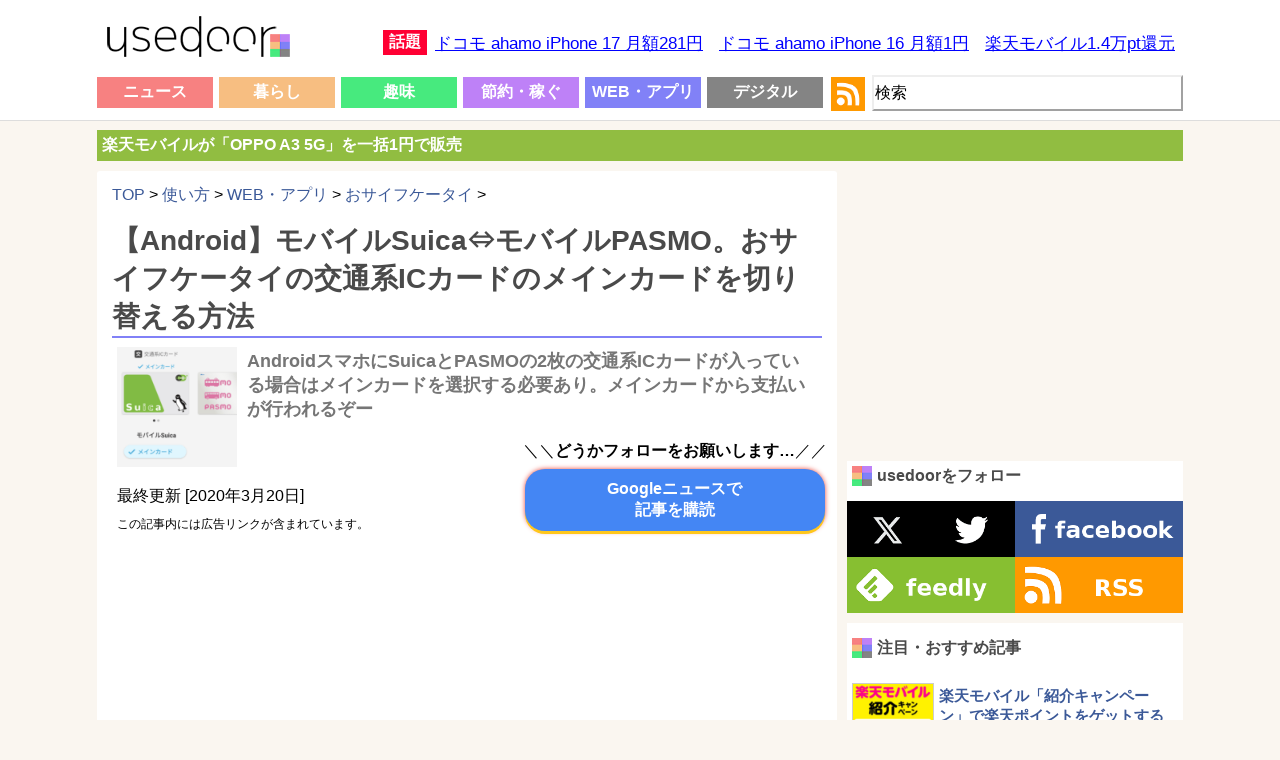

--- FILE ---
content_type: text/html; charset=UTF-8
request_url: https://usedoor.jp/howto/web/osaifu-keitai/android-suica-pasmo-koutsuukei-ica-maincard-kirikae/
body_size: 19915
content:

<!DOCTYPE html>
<html xmlns="https://www.w3.org/1999/xhtml" lang="ja">
	<head profile="https://gmpg.org/xfn/11">
		<meta http-equiv="Content-Type" content="text/html; charset=UTF-8" />
		<meta name="distribution" content="global" />
		
		<meta name="robots" content="follow, all" />
		<meta name="keywords" content="usedoor,ニュース,使い方,方法,設定" />
		<link rel="alternate" type="application/rss+xml" title="RSS" href="https://usedoor.jp?feed=rss2" />
		<title>【Android】モバイルSuica⇔モバイルPASMO。おサイフケータイの交通系ICカードのメインカードを切り替える方法 - usedoor</title>
		<meta name="description" content="AndroidスマホでモバイルSuica⇔モバイルPASMOと交通系ICカードのメインカードを切り替える方法です。2020年3月18日からやっとモバイルSuicaがAndroidスマホのおサイフケータイで使えるようになりました。Andr" />
		<meta name="generator" content="WordPress 6.4.1" />
		<link rel="alternate" type="application/rss+xml" title="RSS 2.0" href="https://usedoor.jp/feed/" />
		<link rel="alternate" type="text/xml" title="RSS .92" href="https://usedoor.jp/feed/rss/" />
		<link rel="alternate" type="application/atom+xml" title="Atom 0.3" href="https://usedoor.jp/feed/atom/" />
		<link rel="pingback" href="https://usedoor.jp/xmlrpc.php" />
			<link rel='archives' title='2026年1月' href='https://usedoor.jp/2026/01/' />
	<link rel='archives' title='2025年12月' href='https://usedoor.jp/2025/12/' />
	<link rel='archives' title='2025年11月' href='https://usedoor.jp/2025/11/' />
	<link rel='archives' title='2025年10月' href='https://usedoor.jp/2025/10/' />
	<link rel='archives' title='2025年9月' href='https://usedoor.jp/2025/09/' />
	<link rel='archives' title='2025年8月' href='https://usedoor.jp/2025/08/' />
	<link rel='archives' title='2025年7月' href='https://usedoor.jp/2025/07/' />
	<link rel='archives' title='2025年6月' href='https://usedoor.jp/2025/06/' />
	<link rel='archives' title='2025年5月' href='https://usedoor.jp/2025/05/' />
	<link rel='archives' title='2025年4月' href='https://usedoor.jp/2025/04/' />
	<link rel='archives' title='2025年3月' href='https://usedoor.jp/2025/03/' />
	<link rel='archives' title='2025年2月' href='https://usedoor.jp/2025/02/' />
	<link rel='archives' title='2025年1月' href='https://usedoor.jp/2025/01/' />
	<link rel='archives' title='2024年12月' href='https://usedoor.jp/2024/12/' />
	<link rel='archives' title='2024年11月' href='https://usedoor.jp/2024/11/' />
	<link rel='archives' title='2024年10月' href='https://usedoor.jp/2024/10/' />
	<link rel='archives' title='2024年9月' href='https://usedoor.jp/2024/09/' />
	<link rel='archives' title='2024年8月' href='https://usedoor.jp/2024/08/' />
	<link rel='archives' title='2024年7月' href='https://usedoor.jp/2024/07/' />
	<link rel='archives' title='2024年6月' href='https://usedoor.jp/2024/06/' />
	<link rel='archives' title='2024年5月' href='https://usedoor.jp/2024/05/' />
	<link rel='archives' title='2024年4月' href='https://usedoor.jp/2024/04/' />
	<link rel='archives' title='2024年3月' href='https://usedoor.jp/2024/03/' />
	<link rel='archives' title='2024年2月' href='https://usedoor.jp/2024/02/' />
	<link rel='archives' title='2024年1月' href='https://usedoor.jp/2024/01/' />
	<link rel='archives' title='2023年12月' href='https://usedoor.jp/2023/12/' />
	<link rel='archives' title='2023年11月' href='https://usedoor.jp/2023/11/' />
	<link rel='archives' title='2023年10月' href='https://usedoor.jp/2023/10/' />
	<link rel='archives' title='2023年9月' href='https://usedoor.jp/2023/09/' />
	<link rel='archives' title='2023年8月' href='https://usedoor.jp/2023/08/' />
	<link rel='archives' title='2023年7月' href='https://usedoor.jp/2023/07/' />
	<link rel='archives' title='2023年6月' href='https://usedoor.jp/2023/06/' />
	<link rel='archives' title='2023年5月' href='https://usedoor.jp/2023/05/' />
	<link rel='archives' title='2023年4月' href='https://usedoor.jp/2023/04/' />
	<link rel='archives' title='2023年3月' href='https://usedoor.jp/2023/03/' />
	<link rel='archives' title='2023年2月' href='https://usedoor.jp/2023/02/' />
	<link rel='archives' title='2023年1月' href='https://usedoor.jp/2023/01/' />
	<link rel='archives' title='2022年12月' href='https://usedoor.jp/2022/12/' />
	<link rel='archives' title='2022年11月' href='https://usedoor.jp/2022/11/' />
	<link rel='archives' title='2022年10月' href='https://usedoor.jp/2022/10/' />
	<link rel='archives' title='2022年9月' href='https://usedoor.jp/2022/09/' />
	<link rel='archives' title='2022年8月' href='https://usedoor.jp/2022/08/' />
	<link rel='archives' title='2022年7月' href='https://usedoor.jp/2022/07/' />
	<link rel='archives' title='2022年6月' href='https://usedoor.jp/2022/06/' />
	<link rel='archives' title='2022年5月' href='https://usedoor.jp/2022/05/' />
	<link rel='archives' title='2022年4月' href='https://usedoor.jp/2022/04/' />
	<link rel='archives' title='2022年3月' href='https://usedoor.jp/2022/03/' />
	<link rel='archives' title='2022年2月' href='https://usedoor.jp/2022/02/' />
	<link rel='archives' title='2022年1月' href='https://usedoor.jp/2022/01/' />
	<link rel='archives' title='2021年12月' href='https://usedoor.jp/2021/12/' />
	<link rel='archives' title='2021年11月' href='https://usedoor.jp/2021/11/' />
	<link rel='archives' title='2021年10月' href='https://usedoor.jp/2021/10/' />
	<link rel='archives' title='2021年9月' href='https://usedoor.jp/2021/09/' />
	<link rel='archives' title='2021年8月' href='https://usedoor.jp/2021/08/' />
	<link rel='archives' title='2021年7月' href='https://usedoor.jp/2021/07/' />
	<link rel='archives' title='2021年6月' href='https://usedoor.jp/2021/06/' />
	<link rel='archives' title='2021年5月' href='https://usedoor.jp/2021/05/' />
	<link rel='archives' title='2021年4月' href='https://usedoor.jp/2021/04/' />
	<link rel='archives' title='2021年3月' href='https://usedoor.jp/2021/03/' />
	<link rel='archives' title='2021年2月' href='https://usedoor.jp/2021/02/' />
	<link rel='archives' title='2021年1月' href='https://usedoor.jp/2021/01/' />
	<link rel='archives' title='2020年12月' href='https://usedoor.jp/2020/12/' />
	<link rel='archives' title='2020年11月' href='https://usedoor.jp/2020/11/' />
	<link rel='archives' title='2020年10月' href='https://usedoor.jp/2020/10/' />
	<link rel='archives' title='2020年9月' href='https://usedoor.jp/2020/09/' />
	<link rel='archives' title='2020年8月' href='https://usedoor.jp/2020/08/' />
	<link rel='archives' title='2020年7月' href='https://usedoor.jp/2020/07/' />
	<link rel='archives' title='2020年6月' href='https://usedoor.jp/2020/06/' />
	<link rel='archives' title='2020年5月' href='https://usedoor.jp/2020/05/' />
	<link rel='archives' title='2020年4月' href='https://usedoor.jp/2020/04/' />
	<link rel='archives' title='2020年3月' href='https://usedoor.jp/2020/03/' />
	<link rel='archives' title='2020年2月' href='https://usedoor.jp/2020/02/' />
	<link rel='archives' title='2020年1月' href='https://usedoor.jp/2020/01/' />
	<link rel='archives' title='2019年12月' href='https://usedoor.jp/2019/12/' />
	<link rel='archives' title='2019年11月' href='https://usedoor.jp/2019/11/' />
	<link rel='archives' title='2019年10月' href='https://usedoor.jp/2019/10/' />
	<link rel='archives' title='2019年9月' href='https://usedoor.jp/2019/09/' />
	<link rel='archives' title='2019年8月' href='https://usedoor.jp/2019/08/' />
	<link rel='archives' title='2019年7月' href='https://usedoor.jp/2019/07/' />
	<link rel='archives' title='2019年6月' href='https://usedoor.jp/2019/06/' />
	<link rel='archives' title='2019年5月' href='https://usedoor.jp/2019/05/' />
	<link rel='archives' title='2019年4月' href='https://usedoor.jp/2019/04/' />
	<link rel='archives' title='2019年3月' href='https://usedoor.jp/2019/03/' />
	<link rel='archives' title='2019年2月' href='https://usedoor.jp/2019/02/' />
	<link rel='archives' title='2019年1月' href='https://usedoor.jp/2019/01/' />
	<link rel='archives' title='2018年12月' href='https://usedoor.jp/2018/12/' />
	<link rel='archives' title='2018年11月' href='https://usedoor.jp/2018/11/' />
	<link rel='archives' title='2018年10月' href='https://usedoor.jp/2018/10/' />
	<link rel='archives' title='2018年9月' href='https://usedoor.jp/2018/09/' />
	<link rel='archives' title='2018年8月' href='https://usedoor.jp/2018/08/' />
	<link rel='archives' title='2018年7月' href='https://usedoor.jp/2018/07/' />
	<link rel='archives' title='2018年6月' href='https://usedoor.jp/2018/06/' />
	<link rel='archives' title='2018年5月' href='https://usedoor.jp/2018/05/' />
	<link rel='archives' title='2018年4月' href='https://usedoor.jp/2018/04/' />
	<link rel='archives' title='2018年3月' href='https://usedoor.jp/2018/03/' />
	<link rel='archives' title='2018年2月' href='https://usedoor.jp/2018/02/' />
	<link rel='archives' title='2018年1月' href='https://usedoor.jp/2018/01/' />
	<link rel='archives' title='2017年12月' href='https://usedoor.jp/2017/12/' />
	<link rel='archives' title='2017年11月' href='https://usedoor.jp/2017/11/' />
	<link rel='archives' title='2017年10月' href='https://usedoor.jp/2017/10/' />
	<link rel='archives' title='2017年9月' href='https://usedoor.jp/2017/09/' />
	<link rel='archives' title='2017年8月' href='https://usedoor.jp/2017/08/' />
	<link rel='archives' title='2017年7月' href='https://usedoor.jp/2017/07/' />
	<link rel='archives' title='2017年6月' href='https://usedoor.jp/2017/06/' />
	<link rel='archives' title='2017年5月' href='https://usedoor.jp/2017/05/' />
	<link rel='archives' title='2017年4月' href='https://usedoor.jp/2017/04/' />
	<link rel='archives' title='2017年3月' href='https://usedoor.jp/2017/03/' />
	<link rel='archives' title='2017年2月' href='https://usedoor.jp/2017/02/' />
	<link rel='archives' title='2017年1月' href='https://usedoor.jp/2017/01/' />
	<link rel='archives' title='2016年12月' href='https://usedoor.jp/2016/12/' />
	<link rel='archives' title='2016年11月' href='https://usedoor.jp/2016/11/' />
	<link rel='archives' title='2016年10月' href='https://usedoor.jp/2016/10/' />
	<link rel='archives' title='2016年9月' href='https://usedoor.jp/2016/09/' />
	<link rel='archives' title='2016年8月' href='https://usedoor.jp/2016/08/' />
	<link rel='archives' title='2016年7月' href='https://usedoor.jp/2016/07/' />
	<link rel='archives' title='2016年6月' href='https://usedoor.jp/2016/06/' />
	<link rel='archives' title='2016年5月' href='https://usedoor.jp/2016/05/' />
	<link rel='archives' title='2016年4月' href='https://usedoor.jp/2016/04/' />
	<link rel='archives' title='2016年3月' href='https://usedoor.jp/2016/03/' />
	<link rel='archives' title='2016年2月' href='https://usedoor.jp/2016/02/' />
	<link rel='archives' title='2016年1月' href='https://usedoor.jp/2016/01/' />
	<link rel='archives' title='2015年12月' href='https://usedoor.jp/2015/12/' />
	<link rel='archives' title='2015年11月' href='https://usedoor.jp/2015/11/' />
	<link rel='archives' title='2015年10月' href='https://usedoor.jp/2015/10/' />
	<link rel='archives' title='2015年9月' href='https://usedoor.jp/2015/09/' />
	<link rel='archives' title='2015年8月' href='https://usedoor.jp/2015/08/' />
	<link rel='archives' title='2015年7月' href='https://usedoor.jp/2015/07/' />
	<link rel='archives' title='2015年6月' href='https://usedoor.jp/2015/06/' />
	<link rel='archives' title='2015年5月' href='https://usedoor.jp/2015/05/' />
	<link rel='archives' title='2015年4月' href='https://usedoor.jp/2015/04/' />
	<link rel='archives' title='2015年3月' href='https://usedoor.jp/2015/03/' />
	<link rel='archives' title='2015年2月' href='https://usedoor.jp/2015/02/' />
	<link rel='archives' title='2015年1月' href='https://usedoor.jp/2015/01/' />
	<link rel='archives' title='2014年12月' href='https://usedoor.jp/2014/12/' />
	<link rel='archives' title='2014年11月' href='https://usedoor.jp/2014/11/' />
	<link rel='archives' title='2014年10月' href='https://usedoor.jp/2014/10/' />
	<link rel='archives' title='2014年9月' href='https://usedoor.jp/2014/09/' />
	<link rel='archives' title='2014年8月' href='https://usedoor.jp/2014/08/' />
	<link rel='archives' title='2014年7月' href='https://usedoor.jp/2014/07/' />
	<link rel='archives' title='2014年6月' href='https://usedoor.jp/2014/06/' />
	<link rel='archives' title='2014年5月' href='https://usedoor.jp/2014/05/' />
	<link rel='archives' title='2014年4月' href='https://usedoor.jp/2014/04/' />
	<link rel='archives' title='2014年3月' href='https://usedoor.jp/2014/03/' />
	<link rel='archives' title='2014年2月' href='https://usedoor.jp/2014/02/' />
	<link rel='archives' title='2014年1月' href='https://usedoor.jp/2014/01/' />
	<link rel='archives' title='2013年12月' href='https://usedoor.jp/2013/12/' />
	<link rel='archives' title='2013年11月' href='https://usedoor.jp/2013/11/' />
	<link rel='archives' title='2013年10月' href='https://usedoor.jp/2013/10/' />
	<link rel='archives' title='2013年9月' href='https://usedoor.jp/2013/09/' />
				<meta name='robots' content='max-image-preview:large' />
<link rel='dns-prefetch' href='//ajax.googleapis.com' />
<script type="text/javascript">
/* <![CDATA[ */
window._wpemojiSettings = {"baseUrl":"https:\/\/s.w.org\/images\/core\/emoji\/14.0.0\/72x72\/","ext":".png","svgUrl":"https:\/\/s.w.org\/images\/core\/emoji\/14.0.0\/svg\/","svgExt":".svg","source":{"concatemoji":"https:\/\/usedoor.jp\/wp-includes\/js\/wp-emoji-release.min.js?ver=6.4.1"}};
/*! This file is auto-generated */
!function(i,n){var o,s,e;function c(e){try{var t={supportTests:e,timestamp:(new Date).valueOf()};sessionStorage.setItem(o,JSON.stringify(t))}catch(e){}}function p(e,t,n){e.clearRect(0,0,e.canvas.width,e.canvas.height),e.fillText(t,0,0);var t=new Uint32Array(e.getImageData(0,0,e.canvas.width,e.canvas.height).data),r=(e.clearRect(0,0,e.canvas.width,e.canvas.height),e.fillText(n,0,0),new Uint32Array(e.getImageData(0,0,e.canvas.width,e.canvas.height).data));return t.every(function(e,t){return e===r[t]})}function u(e,t,n){switch(t){case"flag":return n(e,"\ud83c\udff3\ufe0f\u200d\u26a7\ufe0f","\ud83c\udff3\ufe0f\u200b\u26a7\ufe0f")?!1:!n(e,"\ud83c\uddfa\ud83c\uddf3","\ud83c\uddfa\u200b\ud83c\uddf3")&&!n(e,"\ud83c\udff4\udb40\udc67\udb40\udc62\udb40\udc65\udb40\udc6e\udb40\udc67\udb40\udc7f","\ud83c\udff4\u200b\udb40\udc67\u200b\udb40\udc62\u200b\udb40\udc65\u200b\udb40\udc6e\u200b\udb40\udc67\u200b\udb40\udc7f");case"emoji":return!n(e,"\ud83e\udef1\ud83c\udffb\u200d\ud83e\udef2\ud83c\udfff","\ud83e\udef1\ud83c\udffb\u200b\ud83e\udef2\ud83c\udfff")}return!1}function f(e,t,n){var r="undefined"!=typeof WorkerGlobalScope&&self instanceof WorkerGlobalScope?new OffscreenCanvas(300,150):i.createElement("canvas"),a=r.getContext("2d",{willReadFrequently:!0}),o=(a.textBaseline="top",a.font="600 32px Arial",{});return e.forEach(function(e){o[e]=t(a,e,n)}),o}function t(e){var t=i.createElement("script");t.src=e,t.defer=!0,i.head.appendChild(t)}"undefined"!=typeof Promise&&(o="wpEmojiSettingsSupports",s=["flag","emoji"],n.supports={everything:!0,everythingExceptFlag:!0},e=new Promise(function(e){i.addEventListener("DOMContentLoaded",e,{once:!0})}),new Promise(function(t){var n=function(){try{var e=JSON.parse(sessionStorage.getItem(o));if("object"==typeof e&&"number"==typeof e.timestamp&&(new Date).valueOf()<e.timestamp+604800&&"object"==typeof e.supportTests)return e.supportTests}catch(e){}return null}();if(!n){if("undefined"!=typeof Worker&&"undefined"!=typeof OffscreenCanvas&&"undefined"!=typeof URL&&URL.createObjectURL&&"undefined"!=typeof Blob)try{var e="postMessage("+f.toString()+"("+[JSON.stringify(s),u.toString(),p.toString()].join(",")+"));",r=new Blob([e],{type:"text/javascript"}),a=new Worker(URL.createObjectURL(r),{name:"wpTestEmojiSupports"});return void(a.onmessage=function(e){c(n=e.data),a.terminate(),t(n)})}catch(e){}c(n=f(s,u,p))}t(n)}).then(function(e){for(var t in e)n.supports[t]=e[t],n.supports.everything=n.supports.everything&&n.supports[t],"flag"!==t&&(n.supports.everythingExceptFlag=n.supports.everythingExceptFlag&&n.supports[t]);n.supports.everythingExceptFlag=n.supports.everythingExceptFlag&&!n.supports.flag,n.DOMReady=!1,n.readyCallback=function(){n.DOMReady=!0}}).then(function(){return e}).then(function(){var e;n.supports.everything||(n.readyCallback(),(e=n.source||{}).concatemoji?t(e.concatemoji):e.wpemoji&&e.twemoji&&(t(e.twemoji),t(e.wpemoji)))}))}((window,document),window._wpemojiSettings);
/* ]]> */
</script>
<style id='wp-emoji-styles-inline-css' type='text/css'>

	img.wp-smiley, img.emoji {
		display: inline !important;
		border: none !important;
		box-shadow: none !important;
		height: 1em !important;
		width: 1em !important;
		margin: 0 0.07em !important;
		vertical-align: -0.1em !important;
		background: none !important;
		padding: 0 !important;
	}
</style>
<link rel='stylesheet' id='wp-block-library-css' href='https://usedoor.jp/wp-includes/css/dist/block-library/style.min.css?ver=6.4.1' type='text/css' media='all' />
<style id='classic-theme-styles-inline-css' type='text/css'>
/*! This file is auto-generated */
.wp-block-button__link{color:#fff;background-color:#32373c;border-radius:9999px;box-shadow:none;text-decoration:none;padding:calc(.667em + 2px) calc(1.333em + 2px);font-size:1.125em}.wp-block-file__button{background:#32373c;color:#fff;text-decoration:none}
</style>
<style id='global-styles-inline-css' type='text/css'>
body{--wp--preset--color--black: #000000;--wp--preset--color--cyan-bluish-gray: #abb8c3;--wp--preset--color--white: #ffffff;--wp--preset--color--pale-pink: #f78da7;--wp--preset--color--vivid-red: #cf2e2e;--wp--preset--color--luminous-vivid-orange: #ff6900;--wp--preset--color--luminous-vivid-amber: #fcb900;--wp--preset--color--light-green-cyan: #7bdcb5;--wp--preset--color--vivid-green-cyan: #00d084;--wp--preset--color--pale-cyan-blue: #8ed1fc;--wp--preset--color--vivid-cyan-blue: #0693e3;--wp--preset--color--vivid-purple: #9b51e0;--wp--preset--gradient--vivid-cyan-blue-to-vivid-purple: linear-gradient(135deg,rgba(6,147,227,1) 0%,rgb(155,81,224) 100%);--wp--preset--gradient--light-green-cyan-to-vivid-green-cyan: linear-gradient(135deg,rgb(122,220,180) 0%,rgb(0,208,130) 100%);--wp--preset--gradient--luminous-vivid-amber-to-luminous-vivid-orange: linear-gradient(135deg,rgba(252,185,0,1) 0%,rgba(255,105,0,1) 100%);--wp--preset--gradient--luminous-vivid-orange-to-vivid-red: linear-gradient(135deg,rgba(255,105,0,1) 0%,rgb(207,46,46) 100%);--wp--preset--gradient--very-light-gray-to-cyan-bluish-gray: linear-gradient(135deg,rgb(238,238,238) 0%,rgb(169,184,195) 100%);--wp--preset--gradient--cool-to-warm-spectrum: linear-gradient(135deg,rgb(74,234,220) 0%,rgb(151,120,209) 20%,rgb(207,42,186) 40%,rgb(238,44,130) 60%,rgb(251,105,98) 80%,rgb(254,248,76) 100%);--wp--preset--gradient--blush-light-purple: linear-gradient(135deg,rgb(255,206,236) 0%,rgb(152,150,240) 100%);--wp--preset--gradient--blush-bordeaux: linear-gradient(135deg,rgb(254,205,165) 0%,rgb(254,45,45) 50%,rgb(107,0,62) 100%);--wp--preset--gradient--luminous-dusk: linear-gradient(135deg,rgb(255,203,112) 0%,rgb(199,81,192) 50%,rgb(65,88,208) 100%);--wp--preset--gradient--pale-ocean: linear-gradient(135deg,rgb(255,245,203) 0%,rgb(182,227,212) 50%,rgb(51,167,181) 100%);--wp--preset--gradient--electric-grass: linear-gradient(135deg,rgb(202,248,128) 0%,rgb(113,206,126) 100%);--wp--preset--gradient--midnight: linear-gradient(135deg,rgb(2,3,129) 0%,rgb(40,116,252) 100%);--wp--preset--font-size--small: 13px;--wp--preset--font-size--medium: 20px;--wp--preset--font-size--large: 36px;--wp--preset--font-size--x-large: 42px;--wp--preset--spacing--20: 0.44rem;--wp--preset--spacing--30: 0.67rem;--wp--preset--spacing--40: 1rem;--wp--preset--spacing--50: 1.5rem;--wp--preset--spacing--60: 2.25rem;--wp--preset--spacing--70: 3.38rem;--wp--preset--spacing--80: 5.06rem;--wp--preset--shadow--natural: 6px 6px 9px rgba(0, 0, 0, 0.2);--wp--preset--shadow--deep: 12px 12px 50px rgba(0, 0, 0, 0.4);--wp--preset--shadow--sharp: 6px 6px 0px rgba(0, 0, 0, 0.2);--wp--preset--shadow--outlined: 6px 6px 0px -3px rgba(255, 255, 255, 1), 6px 6px rgba(0, 0, 0, 1);--wp--preset--shadow--crisp: 6px 6px 0px rgba(0, 0, 0, 1);}:where(.is-layout-flex){gap: 0.5em;}:where(.is-layout-grid){gap: 0.5em;}body .is-layout-flow > .alignleft{float: left;margin-inline-start: 0;margin-inline-end: 2em;}body .is-layout-flow > .alignright{float: right;margin-inline-start: 2em;margin-inline-end: 0;}body .is-layout-flow > .aligncenter{margin-left: auto !important;margin-right: auto !important;}body .is-layout-constrained > .alignleft{float: left;margin-inline-start: 0;margin-inline-end: 2em;}body .is-layout-constrained > .alignright{float: right;margin-inline-start: 2em;margin-inline-end: 0;}body .is-layout-constrained > .aligncenter{margin-left: auto !important;margin-right: auto !important;}body .is-layout-constrained > :where(:not(.alignleft):not(.alignright):not(.alignfull)){max-width: var(--wp--style--global--content-size);margin-left: auto !important;margin-right: auto !important;}body .is-layout-constrained > .alignwide{max-width: var(--wp--style--global--wide-size);}body .is-layout-flex{display: flex;}body .is-layout-flex{flex-wrap: wrap;align-items: center;}body .is-layout-flex > *{margin: 0;}body .is-layout-grid{display: grid;}body .is-layout-grid > *{margin: 0;}:where(.wp-block-columns.is-layout-flex){gap: 2em;}:where(.wp-block-columns.is-layout-grid){gap: 2em;}:where(.wp-block-post-template.is-layout-flex){gap: 1.25em;}:where(.wp-block-post-template.is-layout-grid){gap: 1.25em;}.has-black-color{color: var(--wp--preset--color--black) !important;}.has-cyan-bluish-gray-color{color: var(--wp--preset--color--cyan-bluish-gray) !important;}.has-white-color{color: var(--wp--preset--color--white) !important;}.has-pale-pink-color{color: var(--wp--preset--color--pale-pink) !important;}.has-vivid-red-color{color: var(--wp--preset--color--vivid-red) !important;}.has-luminous-vivid-orange-color{color: var(--wp--preset--color--luminous-vivid-orange) !important;}.has-luminous-vivid-amber-color{color: var(--wp--preset--color--luminous-vivid-amber) !important;}.has-light-green-cyan-color{color: var(--wp--preset--color--light-green-cyan) !important;}.has-vivid-green-cyan-color{color: var(--wp--preset--color--vivid-green-cyan) !important;}.has-pale-cyan-blue-color{color: var(--wp--preset--color--pale-cyan-blue) !important;}.has-vivid-cyan-blue-color{color: var(--wp--preset--color--vivid-cyan-blue) !important;}.has-vivid-purple-color{color: var(--wp--preset--color--vivid-purple) !important;}.has-black-background-color{background-color: var(--wp--preset--color--black) !important;}.has-cyan-bluish-gray-background-color{background-color: var(--wp--preset--color--cyan-bluish-gray) !important;}.has-white-background-color{background-color: var(--wp--preset--color--white) !important;}.has-pale-pink-background-color{background-color: var(--wp--preset--color--pale-pink) !important;}.has-vivid-red-background-color{background-color: var(--wp--preset--color--vivid-red) !important;}.has-luminous-vivid-orange-background-color{background-color: var(--wp--preset--color--luminous-vivid-orange) !important;}.has-luminous-vivid-amber-background-color{background-color: var(--wp--preset--color--luminous-vivid-amber) !important;}.has-light-green-cyan-background-color{background-color: var(--wp--preset--color--light-green-cyan) !important;}.has-vivid-green-cyan-background-color{background-color: var(--wp--preset--color--vivid-green-cyan) !important;}.has-pale-cyan-blue-background-color{background-color: var(--wp--preset--color--pale-cyan-blue) !important;}.has-vivid-cyan-blue-background-color{background-color: var(--wp--preset--color--vivid-cyan-blue) !important;}.has-vivid-purple-background-color{background-color: var(--wp--preset--color--vivid-purple) !important;}.has-black-border-color{border-color: var(--wp--preset--color--black) !important;}.has-cyan-bluish-gray-border-color{border-color: var(--wp--preset--color--cyan-bluish-gray) !important;}.has-white-border-color{border-color: var(--wp--preset--color--white) !important;}.has-pale-pink-border-color{border-color: var(--wp--preset--color--pale-pink) !important;}.has-vivid-red-border-color{border-color: var(--wp--preset--color--vivid-red) !important;}.has-luminous-vivid-orange-border-color{border-color: var(--wp--preset--color--luminous-vivid-orange) !important;}.has-luminous-vivid-amber-border-color{border-color: var(--wp--preset--color--luminous-vivid-amber) !important;}.has-light-green-cyan-border-color{border-color: var(--wp--preset--color--light-green-cyan) !important;}.has-vivid-green-cyan-border-color{border-color: var(--wp--preset--color--vivid-green-cyan) !important;}.has-pale-cyan-blue-border-color{border-color: var(--wp--preset--color--pale-cyan-blue) !important;}.has-vivid-cyan-blue-border-color{border-color: var(--wp--preset--color--vivid-cyan-blue) !important;}.has-vivid-purple-border-color{border-color: var(--wp--preset--color--vivid-purple) !important;}.has-vivid-cyan-blue-to-vivid-purple-gradient-background{background: var(--wp--preset--gradient--vivid-cyan-blue-to-vivid-purple) !important;}.has-light-green-cyan-to-vivid-green-cyan-gradient-background{background: var(--wp--preset--gradient--light-green-cyan-to-vivid-green-cyan) !important;}.has-luminous-vivid-amber-to-luminous-vivid-orange-gradient-background{background: var(--wp--preset--gradient--luminous-vivid-amber-to-luminous-vivid-orange) !important;}.has-luminous-vivid-orange-to-vivid-red-gradient-background{background: var(--wp--preset--gradient--luminous-vivid-orange-to-vivid-red) !important;}.has-very-light-gray-to-cyan-bluish-gray-gradient-background{background: var(--wp--preset--gradient--very-light-gray-to-cyan-bluish-gray) !important;}.has-cool-to-warm-spectrum-gradient-background{background: var(--wp--preset--gradient--cool-to-warm-spectrum) !important;}.has-blush-light-purple-gradient-background{background: var(--wp--preset--gradient--blush-light-purple) !important;}.has-blush-bordeaux-gradient-background{background: var(--wp--preset--gradient--blush-bordeaux) !important;}.has-luminous-dusk-gradient-background{background: var(--wp--preset--gradient--luminous-dusk) !important;}.has-pale-ocean-gradient-background{background: var(--wp--preset--gradient--pale-ocean) !important;}.has-electric-grass-gradient-background{background: var(--wp--preset--gradient--electric-grass) !important;}.has-midnight-gradient-background{background: var(--wp--preset--gradient--midnight) !important;}.has-small-font-size{font-size: var(--wp--preset--font-size--small) !important;}.has-medium-font-size{font-size: var(--wp--preset--font-size--medium) !important;}.has-large-font-size{font-size: var(--wp--preset--font-size--large) !important;}.has-x-large-font-size{font-size: var(--wp--preset--font-size--x-large) !important;}
.wp-block-navigation a:where(:not(.wp-element-button)){color: inherit;}
:where(.wp-block-post-template.is-layout-flex){gap: 1.25em;}:where(.wp-block-post-template.is-layout-grid){gap: 1.25em;}
:where(.wp-block-columns.is-layout-flex){gap: 2em;}:where(.wp-block-columns.is-layout-grid){gap: 2em;}
.wp-block-pullquote{font-size: 1.5em;line-height: 1.6;}
</style>
<link rel='stylesheet' id='jquery-lazyloadxt-fadein-css-css' href='//usedoor.jp/wp-content/plugins/a3-lazy-load/assets/css/jquery.lazyloadxt.fadein.css?ver=6.4.1' type='text/css' media='all' />
<link rel='stylesheet' id='a3a3_lazy_load-css' href='//usedoor.jp/wp-content/uploads/sass/a3_lazy_load.min.css?ver=1584001335' type='text/css' media='all' />
<link rel="https://api.w.org/" href="https://usedoor.jp/wp-json/" /><link rel="alternate" type="application/json" href="https://usedoor.jp/wp-json/wp/v2/posts/126809" /><link rel="EditURI" type="application/rsd+xml" title="RSD" href="https://usedoor.jp/xmlrpc.php?rsd" />
<meta name="generator" content="WordPress 6.4.1" />
<link rel="canonical" href="https://usedoor.jp/howto/web/osaifu-keitai/android-suica-pasmo-koutsuukei-ica-maincard-kirikae/" />
<link rel='shortlink' href='https://usedoor.jp/?p=126809' />
<link rel="alternate" type="application/json+oembed" href="https://usedoor.jp/wp-json/oembed/1.0/embed?url=https%3A%2F%2Fusedoor.jp%2Fhowto%2Fweb%2Fosaifu-keitai%2Fandroid-suica-pasmo-koutsuukei-ica-maincard-kirikae%2F" />
<link rel="alternate" type="text/xml+oembed" href="https://usedoor.jp/wp-json/oembed/1.0/embed?url=https%3A%2F%2Fusedoor.jp%2Fhowto%2Fweb%2Fosaifu-keitai%2Fandroid-suica-pasmo-koutsuukei-ica-maincard-kirikae%2F&#038;format=xml" />
<style type="text/css">.recentcomments a{display:inline !important;padding:0 !important;margin:0 !important;}</style>		<meta name="viewport" content="width=1086, user-scalable=yes,">
		<style type="text/css" media="screen">
			<!-- @import url( https://usedoor.jp/wp-content/themes/responsive_style/style.css ); -->
		</style>
		<link rel="shortcut icon" href="https://usedoor.jp/wp-content/themes/responsive_style/favicon.ico" />
		<link rel="apple-touch-icon" href="/apple-touch-icon.png">
		
						<script>
		  (function(i,s,o,g,r,a,m){i['GoogleAnalyticsObject']=r;i[r]=i[r]||function(){
		  (i[r].q=i[r].q||[]).push(arguments)},i[r].l=1*new Date();a=s.createElement(o),
		  m=s.getElementsByTagName(o)[0];a.async=1;a.src=g;m.parentNode.insertBefore(a,m)
		  })(window,document,'script','//www.google-analytics.com/analytics.js','ga');
		  ga('create', 'UA-43242268-5', 'usedoor.jp');
		  ga('require', 'displayfeatures');
		  ga('send', 'pageview');
		</script>
				
				<!-- Google tag (gtag.js) -->
		<script async src="https://www.googletagmanager.com/gtag/js?id=G-X21VDNW27C"></script>
		<script>
		  window.dataLayer = window.dataLayer || [];
		  function gtag(){dataLayer.push(arguments);}
		  gtag('js', new Date());

		  gtag('config', 'G-X21VDNW27C');
		</script>
				
					<script type="text/javascript">
			window._taboola = window._taboola || [];
			_taboola.push({article:'auto'});
			!function (e, f, u, i) {
			if (!document.getElementById(i)){
			e.async = 1;
			e.src = u;
			e.id = i;
			f.parentNode.insertBefore(e, f);
			}
			}(document.createElement('script'),
			document.getElementsByTagName('script')[0],
			'//cdn.taboola.com/libtrc/usedoor/loader.js',
			'tb_loader_script');
			if(window.performance && typeof window.performance.mark == 'function')
			{window.performance.mark('tbl_ic');}
			</script>
				
					<script defer src="https://www.pushcode.jp/dist/js/pushcode.js"></script>
			<link rel="manifest" href="/manifest.json">
			<script>
			window.PushCodeInit = function() {
			  try {
			    if (PushCode && PushCode.isSupport()) {
			      PushCode.init({ domainToken: '6de1e85a62494d0545569fb91c41cb900a86c94df3db93abf239173d365370e0', userid: '' });
			        PushCode.components.openSubscribeDialog();
			    }
			  }
			  catch (err) {
			    console.error(err);
			    if (PushCode) {
			      PushCode.sendError(err);
			    }
			  }
			};
			</script>
				
		
		<meta name="msvalidate.01" content="A92F955B11094015E363E6BC4438F05C" />
		
		<meta property="og:type" content="website" />
		<meta property="og:title" content="【Android】モバイルSuica⇔モバイルPASMO。おサイフケータイの交通系ICカードのメインカードを切り替える方法 - usedoor" />
		<meta property="og:description" content="AndroidスマホにSuicaとPASMOの2枚の交通系ICカードが入っている場合はメインカードを選択する必要あり。メインカードから支払いが行われるぞー" />
		<meta property="og:url" content="https://usedoor.jp/howto/web/osaifu-keitai/android-suica-pasmo-koutsuukei-ica-maincard-kirikae/" />
		<meta property="og:site_name" content="usedoor" /> 
		<meta property="og:image" content="https://usedoor.jp/wp-content/uploads/2020/03/android-pasmo-suica-maincard-henkou-thum.png" />

				<meta name="twitter:card" content="summary_large_image">
		<meta name="twitter:site" content="@usedoor">
		<meta name="twitter:creator" content="@usedoor">
		<meta name="twitter:domain" content="https://usedoor.jp/">
		<meta name="twitter:title" content="【Android】モバイルSuica⇔モバイルPASMO。おサイフケータイの交通系ICカードのメインカードを切り替える方法 - usedoor" />
		<meta name="twitter:description" content="AndroidスマホにSuicaとPASMOの2枚の交通系ICカードが入っている場合はメインカードを選択する必要あり。メインカードから支払いが行われるぞー" />
		<meta name="twitter:image" content="https://usedoor.jp/wp-content/uploads/osaifu-keitai/koutsuukei-ic-maincard-kirikae/android-pasmo-suica-maincard-henkou-000.png" />
						<script async src="https://pagead2.googlesyndication.com/pagead/js/adsbygoogle.js?client=ca-pub-7588938378576496"
     crossorigin="anonymous"></script>
					</head>
	
	<a name="allsitetop"></a>
	<body class="">
		
	<div id="allhead">
		<div id="header">
			<div class="headerleft">
				<a href="https://usedoor.jp" aria-label="usedoorトップに戻る"><span>usedoor</span></a>
			</div>
							<div class="tagpass">
					<ul class="tagsul">
						<li><span>話題</span></li>
						<li><a href="https://usedoor.jp/howto/life/keitai/docomo-ahamo-iphone-17-256gb-281yen/">ドコモ ahamo iPhone 17 月額281円</a></li>
						<li><a href="https://usedoor.jp/howto/life/keitai/docomo-ahamo-iphone-16-128gb-1yen/">ドコモ ahamo iPhone 16 月額1円</a></li>
						<li><a href="https://usedoor.jp/howto/life/campaign/rakuten-mobile-mikitani-shoukai-point-get/">楽天モバイル1.4万pt還元</a></li>
					</ul>
				</div>
				<br class="clear">
					</div>

		<div id="navbar">
						<div class="navbarleft termchild">
				<ul>
					<li class="redpic" style="margin-left: 0;"><a href="https://usedoor.jp/news/">ニュース</a></li>
					<li class="sorange"><a href="https://usedoor.jp/howto/life/">暮らし</a></li>
					<li class="shgreen"><a href="https://usedoor.jp/howto/hobby/">趣味</a></li>
					<li class="myellow"><a href="https://usedoor.jp/howto/money/">節約・稼ぐ</a></li>
					<li class="bweb"><a href="https://usedoor.jp/howto/web/">WEB・アプリ</a></li>
					<li class="dgrey"><a href="https://usedoor.jp/howto/digital/">デジタル</a></li>
					<li style="width:34px;"><a href="https://usedoor.jp/rss-feed/" style="padding:0;"><img src="/wp-content/themes/responsive_style/images/rss-icon-next.png" style="width:34px; height:34px; margin-left:2px;" width="100" height="100" alt="usedoor RSS"></a></li>
				</ul>
			</div>
						
						
			<div class="HedSear">
				<form id="searchform" method="get" action="/index.php">
					<input id="s" type="text" value="検索" name="s" onfocus="if (this.value == '検索') {this.value = '';}" onblur="if (this.value == '') {this.value = '検索';}" aria-label="Search">
				</form>
			</div>
		</div>
	</div>
	
	<div class="headunderclum">
		<div class="headunderclumin" style="background-color:#91BD41; font-weight:bold; color:white !important; ">
			<p><a href="https://usedoor.jp/news/2025-07-11-rakuten-mobile-oppo-a3-5g-1yen/" style="color:white !important; font-weight:bold;" >楽天モバイルが「OPPO A3 5G」を一括1円で販売</a></p>
		</div>
	</div><div id="content">
			
	<div id="contentleft">
					<div id="post-126809" class="post post-126809 type-post status-publish format-standard has-post-thumbnail hentry category-osaifu-keitai tag-android tag-pasmo tag-suica tag-7888">
								<div class="allcontsntsdivs">
					<div class="contentstop">
						<div class="topstatus">
														<div class="breadcrumb">
								<p>
									<a href="https://usedoor.jp/">TOP</a> >
									<a href="/howto/">使い方</a> &gt; <a href="/howto/web/">WEB・アプリ</a> &gt; <a href="/howto/web/osaifu-keitai/">おサイフケータイ</a> &gt; 								</p>
								<h1 class="CntH2 web">【Android】モバイルSuica⇔モバイルPASMO。おサイフケータイの交通系ICカードのメインカードを切り替える方法</h1>
							</div>
							
							<div class="contenttopsub">
								<div class="topsmallimg">
									<img width="120" height="120" src="//usedoor.jp/wp-content/plugins/a3-lazy-load/assets/images/lazy_placeholder.gif" data-lazy-type="image" data-src="https://usedoor.jp/wp-content/uploads/2020/03/android-pasmo-suica-maincard-henkou-thum-150x150.png" class="lazy lazy-hidden attachment-120x120 size-120x120 wp-post-image" alt="【Android】モバイルSuica⇔モバイルPASMO。おサイフケータイの交通系ICカードのメインカードを切り替える方法" decoding="async" srcset="" data-srcset="https://usedoor.jp/wp-content/uploads/2020/03/android-pasmo-suica-maincard-henkou-thum-150x150.png 150w, https://usedoor.jp/wp-content/uploads/2020/03/android-pasmo-suica-maincard-henkou-thum-300x300.png 300w, https://usedoor.jp/wp-content/uploads/2020/03/android-pasmo-suica-maincard-henkou-thum-50x50.png 50w, https://usedoor.jp/wp-content/uploads/2020/03/android-pasmo-suica-maincard-henkou-thum-100x100.png 100w, https://usedoor.jp/wp-content/uploads/2020/03/android-pasmo-suica-maincard-henkou-thum-200x200.png 200w, https://usedoor.jp/wp-content/uploads/2020/03/android-pasmo-suica-maincard-henkou-thum.png 315w" sizes="(max-width: 120px) 100vw, 120px" /><noscript><img width="120" height="120" src="https://usedoor.jp/wp-content/uploads/2020/03/android-pasmo-suica-maincard-henkou-thum-150x150.png" class="attachment-120x120 size-120x120 wp-post-image" alt="【Android】モバイルSuica⇔モバイルPASMO。おサイフケータイの交通系ICカードのメインカードを切り替える方法" decoding="async" srcset="https://usedoor.jp/wp-content/uploads/2020/03/android-pasmo-suica-maincard-henkou-thum-150x150.png 150w, https://usedoor.jp/wp-content/uploads/2020/03/android-pasmo-suica-maincard-henkou-thum-300x300.png 300w, https://usedoor.jp/wp-content/uploads/2020/03/android-pasmo-suica-maincard-henkou-thum-50x50.png 50w, https://usedoor.jp/wp-content/uploads/2020/03/android-pasmo-suica-maincard-henkou-thum-100x100.png 100w, https://usedoor.jp/wp-content/uploads/2020/03/android-pasmo-suica-maincard-henkou-thum-200x200.png 200w, https://usedoor.jp/wp-content/uploads/2020/03/android-pasmo-suica-maincard-henkou-thum.png 315w" sizes="(max-width: 120px) 100vw, 120px" /></noscript>								</div>
								<div class="topsmalltitle">
																		<h2 class="subtitle">AndroidスマホにSuicaとPASMOの2枚の交通系ICカードが入っている場合はメインカードを選択する必要あり。メインカードから支払いが行われるぞー</h2>
																	</div>
								<br class="clear">
																<p class="datedisp topdatedisp2">最終更新 [2020年3月20日]</p>
																<div class="topafftext"><p>この記事内には広告リンクが含まれています。<p></div>								<div class="x_twitter_sideclum">
									<div class="x_twitter_follow_me">
										<p>＼＼<b>どうかフォローをお願いします…</b>／／</p>
										<div class="follow_button_all">
																						<div class="g_news_follow_button">
												<div class="follow_button_side">
													<a href="https://news.google.com/publications/CAAqBwgKMMLk0gswgYDqAw?hl=ja&gl=JP&ceid=JP%3Aja" target="_blank">Googleニュースで<br>記事を購読</a>
												</div>
											</div>
											<br class="clear">
										</div>
									</div>
								</div>
							</div>
							
							<div class="undercontentbox">
								<div class="topBoxAdsRight">
									
		<script async src="https://pagead2.googlesyndication.com/pagead/js/adsbygoogle.js?client=ca-pub-7588938378576496"
		     crossorigin="anonymous"></script>
		<!-- [usedoor] PC �y�L����F�E�z -->
		<ins class="adsbygoogle"
		     style="display:block"
		     data-ad-client="ca-pub-7588938378576496"
		     data-ad-slot="4764446296"
		     data-ad-format="auto"
		     data-full-width-responsive="true"></ins>
		<script>
		     (adsbygoogle = window.adsbygoogle || []).push({});
		</script>
									</div>
								
																<div class="underBoxAds topBoxAdsLeft">

		<script async src="https://pagead2.googlesyndication.com/pagead/js/adsbygoogle.js?client=ca-pub-7588938378576496"
		     crossorigin="anonymous"></script>
		<!-- [usedoor] PC �y�L����F���z -->
		<ins class="adsbygoogle"
		     style="display:block"
		     data-ad-client="ca-pub-7588938378576496"
		     data-ad-slot="5951949366"
		     data-ad-format="auto"
		     data-full-width-responsive="true"></ins>
		<script>
		     (adsbygoogle = window.adsbygoogle || []).push({});
		</script>
									</div>
								<br class="clear">
								
								<div>
								<p class="tagdisp">キーワード：<a href="/tag/android/">Android</a>, <a href="/tag/pasmo/">PASMO</a>, <a href="/tag/suica/">Suica</a>, <a href="/tag/%e3%83%a1%e3%82%a4%e3%83%b3%e3%82%ab%e3%83%bc%e3%83%89/">メインカード</a>, <a href="/tag/%e3%83%a2%e3%83%90%e3%82%a4%e3%83%abpasmo/">モバイルPASMO</a>, <a href="/tag/%e3%83%a2%e3%83%90%e3%82%a4%e3%83%absuica/">モバイルsuica</a>, </p>								</div>
															</div>
						</div>
					</div>
					
																			<p align="center">< この記事をシェア ></p>
				<div class="entrsocial">
					<div class="newflatsocialover">
						<a href="https://twitter.com/share?url=https://usedoor.jp/howto/web/osaifu-keitai/android-suica-pasmo-koutsuukei-ica-maincard-kirikae/&text=【Android】モバイルSuica⇔モバイルPASMO。おサイフケータイの交通系ICカードのメインカードを切り替える方法&via=usedoor" target="_blank" rel="nofollow"><img src="/wp-content/themes/responsive_style/images/x-twitter-107-34.png" class="socialoverimg" alt="usedoor Twitterでシェア" width="107" height="34"></a>
					</div>
					<div class="newflatsocialover">
						<a title="facebookでシェアする" href="https://www.facebook.com/sharer.php?u=https://usedoor.jp/howto/web/osaifu-keitai/android-suica-pasmo-koutsuukei-ica-maincard-kirikae/&t=【Android】モバイルSuica⇔モバイルPASMO。おサイフケータイの交通系ICカードのメインカードを切り替える方法" target="_blank" rel="nofollow"><img src="/wp-content/themes/responsive_style/images/facebook-107-34.png" class="socialoverimg" alt="usedoor facebookでシェア" width="107" height="34"></a>
					</div>
					<div class="newflatsocialover">
						<a href="http://b.hatena.ne.jp/append?https://usedoor.jp/howto/web/osaifu-keitai/android-suica-pasmo-koutsuukei-ica-maincard-kirikae/" target="_blank" rel="nofollow"><img src="/wp-content/themes/responsive_style/images/hatena-107-34.png" class="socialoverimg" alt="usedoor はてなブックマークに保存" width="107" height="34"></a>
					</div>
					<div class="newflatsocialover">
						<a href="https://getpocket.com/edit?url=https://usedoor.jp/howto/web/osaifu-keitai/android-suica-pasmo-koutsuukei-ica-maincard-kirikae/&title=【Android】モバイルSuica⇔モバイルPASMO。おサイフケータイの交通系ICカードのメインカードを切り替える方法" target="_blank" rel="nofollow"><img src="/wp-content/themes/responsive_style/images/pocket-107-34.png" class="socialoverimg" alt="usedoor Pocketに保存" width="107" height="34"></a>
					</div>
					
					<div class="newflatsocialover">
						<a href="https://line.me/R/msg/text/?【Android】モバイルSuica⇔モバイルPASMO。おサイフケータイの交通系ICカードのメインカードを切り替える方法%0D%0Ahttps://usedoor.jp/howto/web/osaifu-keitai/android-suica-pasmo-koutsuukei-ica-maincard-kirikae/" target="_blank" rel="nofollow"><img src="/wp-content/themes/responsive_style/images/line-icon-button-107-34.png" class="socialoverimg" alt="usedoor LINEでシェア" width="107" height="34"></a>
					</div>
					
					<div class="newflatsocialover">
						<a href="https://feedly.com/i/subscription/feed%2Fhttps%3A%2F%2Fusedoor.jp%2Ffeed%2F" target="_blank" rel="nofollow"><img src="/wp-content/themes/responsive_style/images/freedly-107-34.png" class="socialoverimg" alt="usedoor feedly" width="107" height="34"></a>
					</div>
					<br class="clear">
				</div>										<br class="clear">
					
										<div class="thecontents">
						<main>
														<p>
<p>
AndroidスマホでモバイルSuica⇔モバイルPASMOと交通系ICカードのメインカードを切り替える方法です。<br />
</p>
<img class="lazy lazy-hidden" fetchpriority="high" decoding="async" width="720" height="429" src="//usedoor.jp/wp-content/plugins/a3-lazy-load/assets/images/lazy_placeholder.gif" data-lazy-type="image" data-src="https://usedoor.jp/wp-content/uploads/osaifu-keitai/koutsuukei-ic-maincard-kirikae/android-pasmo-suica-maincard-henkou-000.png" alt="Androidスマホ モバイルSuica、PASMOメインカード切り替え"><noscript><img fetchpriority="high" decoding="async" width="720" height="429" src="https://usedoor.jp/wp-content/uploads/osaifu-keitai/koutsuukei-ic-maincard-kirikae/android-pasmo-suica-maincard-henkou-000.png" alt="Androidスマホ モバイルSuica、PASMOメインカード切り替え"></noscript>
<p>
2020年3月18日からやっとモバイルSuicaがAndroidスマホのおサイフケータイで使えるようになりました。<br />
<br />
Android版のモバイルSuicaとモバイルPASMOは、利用しているスマホによって「両方とも使える」「どちらかしか使えない」となります（モバイルPASMOに対応してないスマホもありますが…）<br />
<br />
Pixel 4など両方とも使える（モバイルSuicaもモバイルPASMOも発行できる）Androidスマホを利用している場合、交通系ICカードのメインカードを設定しておく必要があります。<br />
<br />
</p>
<h5><span>支払いや現金チャージはメインカードから行われる</span></h5>
<img decoding="async" width="720" height="438" src="//usedoor.jp/wp-content/plugins/a3-lazy-load/assets/images/lazy_placeholder.gif" data-lazy-type="image" data-src="https://usedoor.jp/wp-content/uploads/osaifu-keitai/koutsuukei-ic-maincard-kirikae/android-pasmo-suica-maincard-henkou-050.jpg" alt="Androidスマホ モバイルSuica、PASMOメインカード切り替え" class="lazy lazy-hidden halfB"><noscript><img decoding="async" width="720" height="438" src="https://usedoor.jp/wp-content/uploads/osaifu-keitai/koutsuukei-ic-maincard-kirikae/android-pasmo-suica-maincard-henkou-050.jpg" alt="Androidスマホ モバイルSuica、PASMOメインカード切り替え" class="halfB"></noscript>
<p>
コンビニなど街のお店で買い物する時や駅の券売機で現金チャージする時などは、メインカードから支払いやチャージが行われます。<br />
例えば、PASMOを駅の券売機でチャージしたい場合は、あらかじめメインカードをPASMOに設定した後に券売機のチャージ部分の乗せる必要があります。<br />
<br />
この記事では、<strong>おサイフケータイに対応しているAndroidスマホでモバイルSuicaとモバイルPASMOのメインカードを切り替える方法</strong>を紹介します。<br />
<br />
</p>
<div class="ad280"><script async src="https://pagead2.googlesyndication.com/pagead/js/adsbygoogle.js?client=ca-pub-7588938378576496" crossorigin="anonymous"></script><ins class="adsbygoogle" style="display:block" data-ad-client="ca-pub-7588938378576496" data-ad-slot="9936748566" data-ad-format="auto" data-full-width-responsive="true"></ins><script>(adsbygoogle = window.adsbygoogle || []).push({});</script></div>
<br />
<h3>【Android】おサイフケータイに登録している交通系ICカード（モバイルSuica⇔モバイルPASMO）のメインカードを切り替える方法</h3>
<h4>メインカードから支払いや現金チャージが行われる</h4>
<h5><span>メインカードの切り替えは「おサイフケータイアプリ」から行う</span></h5>
<img loading="lazy" decoding="async" width="300" height="633" src="//usedoor.jp/wp-content/plugins/a3-lazy-load/assets/images/lazy_placeholder.gif" data-lazy-type="image" data-src="https://usedoor.jp/wp-content/uploads/osaifu-keitai/koutsuukei-ic-maincard-kirikae/android-pasmo-suica-maincard-henkou-001.png" alt="Androidスマホ モバイルSuica、PASMOメインカード切り替え" class="lazy lazy-hidden halfL"><noscript><img loading="lazy" decoding="async" width="300" height="633" src="https://usedoor.jp/wp-content/uploads/osaifu-keitai/koutsuukei-ic-maincard-kirikae/android-pasmo-suica-maincard-henkou-001.png" alt="Androidスマホ モバイルSuica、PASMOメインカード切り替え" class="halfL"></noscript>
<p>
おサイフケータイアプリを起動します。<br />
<br />
交通系ICカードの部分にある「メインカードを切り替える」をタップします。<br />
<br class="clear"><br />
</p>
<img loading="lazy" decoding="async" width="300" height="633" src="//usedoor.jp/wp-content/plugins/a3-lazy-load/assets/images/lazy_placeholder.gif" data-lazy-type="image" data-src="https://usedoor.jp/wp-content/uploads/osaifu-keitai/koutsuukei-ic-maincard-kirikae/android-pasmo-suica-maincard-henkou-002.png" alt="Androidスマホ モバイルSuica、PASMOメインカード切り替え" class="lazy lazy-hidden halfL"><noscript><img loading="lazy" decoding="async" width="300" height="633" src="https://usedoor.jp/wp-content/uploads/osaifu-keitai/koutsuukei-ic-maincard-kirikae/android-pasmo-suica-maincard-henkou-002.png" alt="Androidスマホ モバイルSuica、PASMOメインカード切り替え" class="halfL"></noscript>
<p>
カード盤面の下に「メインカード」と表示されているものが現在のメインカードです。<br />
<br />
←の例だとSuicaがメインカードとなっています。<br />
<br />
切り替える場合は、メインカードではない方のカードを表示します。<br />
<br class="clear"><br />
</p>
<img loading="lazy" decoding="async" width="300" height="633" src="//usedoor.jp/wp-content/plugins/a3-lazy-load/assets/images/lazy_placeholder.gif" data-lazy-type="image" data-src="https://usedoor.jp/wp-content/uploads/osaifu-keitai/koutsuukei-ic-maincard-kirikae/android-pasmo-suica-maincard-henkou-003.png" alt="Androidスマホ モバイルSuica、PASMOメインカード切り替え" class="lazy lazy-hidden halfL"><noscript><img loading="lazy" decoding="async" width="300" height="633" src="https://usedoor.jp/wp-content/uploads/osaifu-keitai/koutsuukei-ic-maincard-kirikae/android-pasmo-suica-maincard-henkou-003.png" alt="Androidスマホ モバイルSuica、PASMOメインカード切り替え" class="halfL"></noscript>
<p>
カード盤面の下の「メインカードにする」をタップします。<br />
<br class="clear"><br />
</p>
<img loading="lazy" decoding="async" width="300" height="633" src="//usedoor.jp/wp-content/plugins/a3-lazy-load/assets/images/lazy_placeholder.gif" data-lazy-type="image" data-src="https://usedoor.jp/wp-content/uploads/osaifu-keitai/koutsuukei-ic-maincard-kirikae/android-pasmo-suica-maincard-henkou-004.png" alt="Androidスマホ モバイルSuica、PASMOメインカード切り替え" class="lazy lazy-hidden halfL"><noscript><img loading="lazy" decoding="async" width="300" height="633" src="https://usedoor.jp/wp-content/uploads/osaifu-keitai/koutsuukei-ic-maincard-kirikae/android-pasmo-suica-maincard-henkou-004.png" alt="Androidスマホ モバイルSuica、PASMOメインカード切り替え" class="halfL"></noscript>
<p>
カード盤面下に「メインカード」と表示されれば切り替え完了です。<br />
<br class="clear"><br />
</p>
<h4>エラーが表示されることも。。同じ手順を実行すればメインカードが切り替えできた</h4>
<img loading="lazy" decoding="async" width="300" height="633" src="//usedoor.jp/wp-content/plugins/a3-lazy-load/assets/images/lazy_placeholder.gif" data-lazy-type="image" data-src="https://usedoor.jp/wp-content/uploads/osaifu-keitai/koutsuukei-ic-maincard-kirikae/android-pasmo-suica-maincard-henkou-010.png" alt="Androidスマホ モバイルSuica、PASMOメインカード切り替え" class="lazy lazy-hidden halfL"><noscript><img loading="lazy" decoding="async" width="300" height="633" src="https://usedoor.jp/wp-content/uploads/osaifu-keitai/koutsuukei-ic-maincard-kirikae/android-pasmo-suica-maincard-henkou-010.png" alt="Androidスマホ モバイルSuica、PASMOメインカード切り替え" class="halfL"></noscript>
<p>
モバイルSuica⇔モバイルPASMOのメインカードを切り替えた時に←のようなエラーが表示されることもありました。。<br />
<br />
ただ、このエラーが表示された時も↑で紹介したメインカード切り替え手順を再度行うことで切り替えすることができました。<br />
<br class="clear"><br />
こんな感じでモバイルSuicaとモバイルPASMOの両方が発行できるAndroidスマホの場合は、交通系ICカードのメインカードを設定しておく必要があります。<br />
<br />
Suicaをチャージして使っているのにPASMOがメインカードに選択されている⇒お店で支払いしたら残高不足でエラー、というパターンもあり得ると思うので、Pixel 4など両方のカードが発行できるAndroidスマホユーザーの人はご注意を。<br />
<br />
</p></p>
													</main>
					</div>
					
														<p align="center">< この記事をシェア ></p>
				<div class="entrsocial">
					<div class="newflatsocialover">
						<a href="https://twitter.com/share?url=https://usedoor.jp/howto/web/osaifu-keitai/android-suica-pasmo-koutsuukei-ica-maincard-kirikae/&text=【Android】モバイルSuica⇔モバイルPASMO。おサイフケータイの交通系ICカードのメインカードを切り替える方法&via=usedoor" target="_blank" rel="nofollow"><img src="/wp-content/themes/responsive_style/images/x-twitter-107-34.png" class="socialoverimg" alt="usedoor Twitterでシェア" width="107" height="34"></a>
					</div>
					<div class="newflatsocialover">
						<a title="facebookでシェアする" href="https://www.facebook.com/sharer.php?u=https://usedoor.jp/howto/web/osaifu-keitai/android-suica-pasmo-koutsuukei-ica-maincard-kirikae/&t=【Android】モバイルSuica⇔モバイルPASMO。おサイフケータイの交通系ICカードのメインカードを切り替える方法" target="_blank" rel="nofollow"><img src="/wp-content/themes/responsive_style/images/facebook-107-34.png" class="socialoverimg" alt="usedoor facebookでシェア" width="107" height="34"></a>
					</div>
					<div class="newflatsocialover">
						<a href="http://b.hatena.ne.jp/append?https://usedoor.jp/howto/web/osaifu-keitai/android-suica-pasmo-koutsuukei-ica-maincard-kirikae/" target="_blank" rel="nofollow"><img src="/wp-content/themes/responsive_style/images/hatena-107-34.png" class="socialoverimg" alt="usedoor はてなブックマークに保存" width="107" height="34"></a>
					</div>
					<div class="newflatsocialover">
						<a href="https://getpocket.com/edit?url=https://usedoor.jp/howto/web/osaifu-keitai/android-suica-pasmo-koutsuukei-ica-maincard-kirikae/&title=【Android】モバイルSuica⇔モバイルPASMO。おサイフケータイの交通系ICカードのメインカードを切り替える方法" target="_blank" rel="nofollow"><img src="/wp-content/themes/responsive_style/images/pocket-107-34.png" class="socialoverimg" alt="usedoor Pocketに保存" width="107" height="34"></a>
					</div>
					
					<div class="newflatsocialover">
						<a href="https://line.me/R/msg/text/?【Android】モバイルSuica⇔モバイルPASMO。おサイフケータイの交通系ICカードのメインカードを切り替える方法%0D%0Ahttps://usedoor.jp/howto/web/osaifu-keitai/android-suica-pasmo-koutsuukei-ica-maincard-kirikae/" target="_blank" rel="nofollow"><img src="/wp-content/themes/responsive_style/images/line-icon-button-107-34.png" class="socialoverimg" alt="usedoor LINEでシェア" width="107" height="34"></a>
					</div>
					
					<div class="newflatsocialover">
						<a href="https://feedly.com/i/subscription/feed%2Fhttps%3A%2F%2Fusedoor.jp%2Ffeed%2F" target="_blank" rel="nofollow"><img src="/wp-content/themes/responsive_style/images/freedly-107-34.png" class="socialoverimg" alt="usedoor feedly" width="107" height="34"></a>
					</div>
					<br class="clear">
				</div>					<br class="clear">
					<hr style="border-top:dotted 1px #DDD;"></hr>
					
					<div class="x_twitter_follow_me">
						<p>＼＼<b><b>どうかフォローをお願いします…</b></b>／／</p>
						<div class="follow_button_all">
							<div class="x_twitter_follow_button">
								<div class="follow_button_side">
									<a href="https://twitter.com/usedoor" target="_blank">X（Twitter）で<br>フォローする</a>
								</div>
							</div>
							<div class="g_news_follow_button">
								<div class="follow_button_side">
									<a href="https://news.google.com/publications/CAAqBwgKMMLk0gswgYDqAw?hl=ja&gl=JP&ceid=JP%3Aja" target="_blank">Googleニュースで<br>記事を購読</a>
								</div>
							</div>
							<br class="clear">
						</div>
					</div>
					
										<div class="undercontentbox" style="margin-top:5px;">
						<div class="underBoxAds">
							
		<script async src="https://pagead2.googlesyndication.com/pagead/js/adsbygoogle.js?client=ca-pub-7588938378576496"
		     crossorigin="anonymous"></script>
		<!-- [usedoor] PC �y�L�����@�F���z -->
		<ins class="adsbygoogle"
		     style="display:block"
		     data-ad-client="ca-pub-7588938378576496"
		     data-ad-slot="7428682560"
		     data-ad-format="auto"
		     data-full-width-responsive="true"></ins>
		<script>
		     (adsbygoogle = window.adsbygoogle || []).push({});
		</script>
							</div>
						<div class="underBoxAds">
							
		<script async src="https://pagead2.googlesyndication.com/pagead/js/adsbygoogle.js?client=ca-pub-7588938378576496"
		     crossorigin="anonymous"></script>
		<!-- [usedoor] PC �y�L�����@�F�E�z -->
		<ins class="adsbygoogle"
		     style="display:block"
		     data-ad-client="ca-pub-7588938378576496"
		     data-ad-slot="5326782962"
		     data-ad-format="auto"
		     data-full-width-responsive="true"></ins>
		<script>
		     (adsbygoogle = window.adsbygoogle || []).push({});
		</script>
							</div>
						<br class="clear">
					</div>
					<br class="clear">
										
					<div class="reladsgoogle">
					
		<div id="taboola-thumbnails-a"></div>
		<script type="text/javascript">
		window._taboola = window._taboola || [];
		_taboola.push({
		mode: 'thumbnails-a',
		container: 'taboola-thumbnails-a',
		placement: 'Below Article Thumbnails',
		target_type: 'mix'
		});
		</script>
						</div>
					
										<div class="thecontents">
						<div class="dataday">
							<p>
								この<a href="https://usedoor.jp/howto/web/osaifu-keitai/android-suica-pasmo-koutsuukei-ica-maincard-kirikae/">【Android】モバイルSuica⇔モバイルPASMO。おサイフケータイの交通系ICカードのメインカードを切り替える方法</a>の最終更新日は2020年3月20日です。<br>
								記事の内容に変化やご指摘がありましたら<a href="https://usedoor.jp/contact/">問い合わせフォーム</a>または<a href="https://twitter.com/usedoor" target="_blank" rel="nofollow">usedoorのTwitter</a>または<a href="https://www.facebook.com/usedoor" target="_blank" rel="nofollow">usedoorのFacebookページ</a>よりご連絡ください。<br>
							</p>
						</div>
					</div>
					
					<div id="relat">
						<span class="oh6">現在開催中の「おトク」なキャンペーン、セール</span>
																		<div id="post-114961" class="osusumetab" >
														<div class="osusumeLight">
																<a href="https://usedoor.jp/howto/life/keitai/docomo-tanmatsu-kounyu-waribiki/">
									<img width="80" height="80" src="//usedoor.jp/wp-content/plugins/a3-lazy-load/assets/images/lazy_placeholder.gif" data-lazy-type="image" data-src="https://usedoor.jp/wp-content/uploads/2019/09/docomo-tanmatsu-kounyuu-waribiki-thum-100x100.png" class="lazy lazy-hidden attachment-80x80 size-80x80 wp-post-image" alt="【ドコモ】『端末購入割引』でiPhone・Androidスマホ・ケータイをおトクに購入する方法 &#8211; 適用条件と割引による値下げ、現在の対象機種まとめ" decoding="async" loading="lazy" srcset="" data-srcset="https://usedoor.jp/wp-content/uploads/2019/09/docomo-tanmatsu-kounyuu-waribiki-thum-100x100.png 100w, https://usedoor.jp/wp-content/uploads/2019/09/docomo-tanmatsu-kounyuu-waribiki-thum-150x150.png 150w, https://usedoor.jp/wp-content/uploads/2019/09/docomo-tanmatsu-kounyuu-waribiki-thum-300x300.png 300w, https://usedoor.jp/wp-content/uploads/2019/09/docomo-tanmatsu-kounyuu-waribiki-thum-50x50.png 50w, https://usedoor.jp/wp-content/uploads/2019/09/docomo-tanmatsu-kounyuu-waribiki-thum-200x200.png 200w, https://usedoor.jp/wp-content/uploads/2019/09/docomo-tanmatsu-kounyuu-waribiki-thum.png 315w" sizes="(max-width: 80px) 100vw, 80px" /><noscript><img width="80" height="80" src="https://usedoor.jp/wp-content/uploads/2019/09/docomo-tanmatsu-kounyuu-waribiki-thum-100x100.png" class="attachment-80x80 size-80x80 wp-post-image" alt="【ドコモ】『端末購入割引』でiPhone・Androidスマホ・ケータイをおトクに購入する方法 &#8211; 適用条件と割引による値下げ、現在の対象機種まとめ" decoding="async" loading="lazy" srcset="https://usedoor.jp/wp-content/uploads/2019/09/docomo-tanmatsu-kounyuu-waribiki-thum-100x100.png 100w, https://usedoor.jp/wp-content/uploads/2019/09/docomo-tanmatsu-kounyuu-waribiki-thum-150x150.png 150w, https://usedoor.jp/wp-content/uploads/2019/09/docomo-tanmatsu-kounyuu-waribiki-thum-300x300.png 300w, https://usedoor.jp/wp-content/uploads/2019/09/docomo-tanmatsu-kounyuu-waribiki-thum-50x50.png 50w, https://usedoor.jp/wp-content/uploads/2019/09/docomo-tanmatsu-kounyuu-waribiki-thum-200x200.png 200w, https://usedoor.jp/wp-content/uploads/2019/09/docomo-tanmatsu-kounyuu-waribiki-thum.png 315w" sizes="(max-width: 80px) 100vw, 80px" /></noscript>								</a>
															</div>
							<div class="osusumeRight">
								<h4 class="topH4"><a href="https://usedoor.jp/howto/life/keitai/docomo-tanmatsu-kounyu-waribiki/">【ドコモ】『端末購入割引』でiPhone・Androidスマホ・ケータイをおトクに購入する方法 &#8211; 適用条件と割引による値下げ、現在の対象機種まとめ</a></h4>
								<div>
									<p>
									<a href="https://usedoor.jp/howto/life/keitai/">携帯電話</a>									</p>
									<p>
										ドコモの分離プラン導入後に新たに登場した「端末購入割引」 条件を満たしていれば機種変更でも対象のiPhoneやAndroidがおトクに買える！									</p>
								</div>
							</div>
						</div>
																		<div id="post-200745" class="osusumetab" >
														<div class="osusumeLight">
																<a href="https://usedoor.jp/howto/life/campaign/amazon-music-unlimited-otoku-muryou-touroku/">
									<img width="80" height="80" src="//usedoor.jp/wp-content/plugins/a3-lazy-load/assets/images/lazy_placeholder.gif" data-lazy-type="image" data-src="https://usedoor.jp/wp-content/uploads/2025/09/amazon-music-unlimited-4kagetsu-muryou-ksnshasai-2025-thum-100x100.png" class="lazy lazy-hidden attachment-80x80 size-80x80 wp-post-image" alt="Amazonの音楽聴き放題「Music Unlimited」をおトクに登録する方法 &#8211; 入会キャンペーンまとめ" decoding="async" loading="lazy" srcset="" data-srcset="https://usedoor.jp/wp-content/uploads/2025/09/amazon-music-unlimited-4kagetsu-muryou-ksnshasai-2025-thum-100x100.png 100w, https://usedoor.jp/wp-content/uploads/2025/09/amazon-music-unlimited-4kagetsu-muryou-ksnshasai-2025-thum-300x300.png 300w, https://usedoor.jp/wp-content/uploads/2025/09/amazon-music-unlimited-4kagetsu-muryou-ksnshasai-2025-thum-150x150.png 150w, https://usedoor.jp/wp-content/uploads/2025/09/amazon-music-unlimited-4kagetsu-muryou-ksnshasai-2025-thum-50x50.png 50w, https://usedoor.jp/wp-content/uploads/2025/09/amazon-music-unlimited-4kagetsu-muryou-ksnshasai-2025-thum-200x200.png 200w, https://usedoor.jp/wp-content/uploads/2025/09/amazon-music-unlimited-4kagetsu-muryou-ksnshasai-2025-thum.png 315w" sizes="(max-width: 80px) 100vw, 80px" /><noscript><img width="80" height="80" src="https://usedoor.jp/wp-content/uploads/2025/09/amazon-music-unlimited-4kagetsu-muryou-ksnshasai-2025-thum-100x100.png" class="attachment-80x80 size-80x80 wp-post-image" alt="Amazonの音楽聴き放題「Music Unlimited」をおトクに登録する方法 &#8211; 入会キャンペーンまとめ" decoding="async" loading="lazy" srcset="https://usedoor.jp/wp-content/uploads/2025/09/amazon-music-unlimited-4kagetsu-muryou-ksnshasai-2025-thum-100x100.png 100w, https://usedoor.jp/wp-content/uploads/2025/09/amazon-music-unlimited-4kagetsu-muryou-ksnshasai-2025-thum-300x300.png 300w, https://usedoor.jp/wp-content/uploads/2025/09/amazon-music-unlimited-4kagetsu-muryou-ksnshasai-2025-thum-150x150.png 150w, https://usedoor.jp/wp-content/uploads/2025/09/amazon-music-unlimited-4kagetsu-muryou-ksnshasai-2025-thum-50x50.png 50w, https://usedoor.jp/wp-content/uploads/2025/09/amazon-music-unlimited-4kagetsu-muryou-ksnshasai-2025-thum-200x200.png 200w, https://usedoor.jp/wp-content/uploads/2025/09/amazon-music-unlimited-4kagetsu-muryou-ksnshasai-2025-thum.png 315w" sizes="(max-width: 80px) 100vw, 80px" /></noscript>								</a>
															</div>
							<div class="osusumeRight">
								<h4 class="topH4"><a href="https://usedoor.jp/howto/life/campaign/amazon-music-unlimited-otoku-muryou-touroku/">Amazonの音楽聴き放題「Music Unlimited」をおトクに登録する方法 &#8211; 入会キャンペーンまとめ</a></h4>
								<div>
									<p>
									<a href="https://usedoor.jp/howto/life/campaign/">キャンペーン</a>									</p>
									<p>
										Amazonの音楽聞き放題サービス「Music Unlimited」が4ヵ月無料で利用できる激アツのプライム感謝祭連動キャンペーン開催中！10月10日（金）まで									</p>
								</div>
							</div>
						</div>
																		<div id="post-201633" class="osusumetab" >
														<div class="osusumeLight">
																<a href="https://usedoor.jp/howto/life/campaign/amazon-prime-shoutai-code-nyuuryoku-point-get/">
									<img width="80" height="80" src="//usedoor.jp/wp-content/plugins/a3-lazy-load/assets/images/lazy_placeholder.gif" data-lazy-type="image" data-src="https://usedoor.jp/wp-content/uploads/2023/07/amazon-prime-kaiin-shoukai-code-thum-100x100.png" class="lazy lazy-hidden attachment-80x80 size-80x80 wp-post-image" alt="【紹介コードリンクあり】Amazonプライム会員に新規登録して1,000ポイントをゲットする方法 &#8211; 適用条件や紹介コードの発行/確認手順など" decoding="async" loading="lazy" srcset="" data-srcset="https://usedoor.jp/wp-content/uploads/2023/07/amazon-prime-kaiin-shoukai-code-thum-100x100.png 100w, https://usedoor.jp/wp-content/uploads/2023/07/amazon-prime-kaiin-shoukai-code-thum-150x150.png 150w, https://usedoor.jp/wp-content/uploads/2023/07/amazon-prime-kaiin-shoukai-code-thum-300x300.png 300w, https://usedoor.jp/wp-content/uploads/2023/07/amazon-prime-kaiin-shoukai-code-thum-50x50.png 50w, https://usedoor.jp/wp-content/uploads/2023/07/amazon-prime-kaiin-shoukai-code-thum-200x200.png 200w, https://usedoor.jp/wp-content/uploads/2023/07/amazon-prime-kaiin-shoukai-code-thum.png 315w" sizes="(max-width: 80px) 100vw, 80px" /><noscript><img width="80" height="80" src="https://usedoor.jp/wp-content/uploads/2023/07/amazon-prime-kaiin-shoukai-code-thum-100x100.png" class="attachment-80x80 size-80x80 wp-post-image" alt="【紹介コードリンクあり】Amazonプライム会員に新規登録して1,000ポイントをゲットする方法 &#8211; 適用条件や紹介コードの発行/確認手順など" decoding="async" loading="lazy" srcset="https://usedoor.jp/wp-content/uploads/2023/07/amazon-prime-kaiin-shoukai-code-thum-100x100.png 100w, https://usedoor.jp/wp-content/uploads/2023/07/amazon-prime-kaiin-shoukai-code-thum-150x150.png 150w, https://usedoor.jp/wp-content/uploads/2023/07/amazon-prime-kaiin-shoukai-code-thum-300x300.png 300w, https://usedoor.jp/wp-content/uploads/2023/07/amazon-prime-kaiin-shoukai-code-thum-50x50.png 50w, https://usedoor.jp/wp-content/uploads/2023/07/amazon-prime-kaiin-shoukai-code-thum-200x200.png 200w, https://usedoor.jp/wp-content/uploads/2023/07/amazon-prime-kaiin-shoukai-code-thum.png 315w" sizes="(max-width: 80px) 100vw, 80px" /></noscript>								</a>
															</div>
							<div class="osusumeRight">
								<h4 class="topH4"><a href="https://usedoor.jp/howto/life/campaign/amazon-prime-shoutai-code-nyuuryoku-point-get/">【紹介コードリンクあり】Amazonプライム会員に新規登録して1,000ポイントをゲットする方法 &#8211; 適用条件や紹介コードの発行/確認手順など</a></h4>
								<div>
									<p>
									<a href="https://usedoor.jp/howto/life/campaign/">キャンペーン</a>									</p>
									<p>
										Amazonが新たにプライム会員になる人を対象に招待プログラムを開始。紹介コードリンクから登録して条件を満たせば1,000円分のAmazonポイントがもらえちゃう									</p>
								</div>
							</div>
						</div>
																		<div id="post-149798" class="osusumetab" >
														<div class="osusumeLight">
																<a href="https://usedoor.jp/howto/life/shopping/yahoo-shopping-paypaymall-welcome-gift/">
									<img width="80" height="80" src="//usedoor.jp/wp-content/plugins/a3-lazy-load/assets/images/lazy_placeholder.gif" data-lazy-type="image" data-src="https://usedoor.jp/wp-content/uploads/2021/02/yahoo-shopping-paypaymall-welcome-gift-thum-100x100.png" class="lazy lazy-hidden attachment-80x80 size-80x80 wp-post-image" alt="【最大5,000円相当が無料でもらえる】Yahooショッピング、PayPayモールで買い物して「ウェルカムギフト」をもらう方法 &#8211; 対象となる条件などまとめ" decoding="async" loading="lazy" srcset="" data-srcset="https://usedoor.jp/wp-content/uploads/2021/02/yahoo-shopping-paypaymall-welcome-gift-thum-100x100.png 100w, https://usedoor.jp/wp-content/uploads/2021/02/yahoo-shopping-paypaymall-welcome-gift-thum-150x150.png 150w, https://usedoor.jp/wp-content/uploads/2021/02/yahoo-shopping-paypaymall-welcome-gift-thum-300x300.png 300w, https://usedoor.jp/wp-content/uploads/2021/02/yahoo-shopping-paypaymall-welcome-gift-thum-50x50.png 50w, https://usedoor.jp/wp-content/uploads/2021/02/yahoo-shopping-paypaymall-welcome-gift-thum-200x200.png 200w, https://usedoor.jp/wp-content/uploads/2021/02/yahoo-shopping-paypaymall-welcome-gift-thum.png 315w" sizes="(max-width: 80px) 100vw, 80px" /><noscript><img width="80" height="80" src="https://usedoor.jp/wp-content/uploads/2021/02/yahoo-shopping-paypaymall-welcome-gift-thum-100x100.png" class="attachment-80x80 size-80x80 wp-post-image" alt="【最大5,000円相当が無料でもらえる】Yahooショッピング、PayPayモールで買い物して「ウェルカムギフト」をもらう方法 &#8211; 対象となる条件などまとめ" decoding="async" loading="lazy" srcset="https://usedoor.jp/wp-content/uploads/2021/02/yahoo-shopping-paypaymall-welcome-gift-thum-100x100.png 100w, https://usedoor.jp/wp-content/uploads/2021/02/yahoo-shopping-paypaymall-welcome-gift-thum-150x150.png 150w, https://usedoor.jp/wp-content/uploads/2021/02/yahoo-shopping-paypaymall-welcome-gift-thum-300x300.png 300w, https://usedoor.jp/wp-content/uploads/2021/02/yahoo-shopping-paypaymall-welcome-gift-thum-50x50.png 50w, https://usedoor.jp/wp-content/uploads/2021/02/yahoo-shopping-paypaymall-welcome-gift-thum-200x200.png 200w, https://usedoor.jp/wp-content/uploads/2021/02/yahoo-shopping-paypaymall-welcome-gift-thum.png 315w" sizes="(max-width: 80px) 100vw, 80px" /></noscript>								</a>
															</div>
							<div class="osusumeRight">
								<h4 class="topH4"><a href="https://usedoor.jp/howto/life/shopping/yahoo-shopping-paypaymall-welcome-gift/">【最大5,000円相当が無料でもらえる】Yahooショッピング、PayPayモールで買い物して「ウェルカムギフト」をもらう方法 &#8211; 対象となる条件などまとめ</a></h4>
								<div>
									<p>
									<a href="https://usedoor.jp/howto/life/shopping/">ショッピング</a>									</p>
									<p>
										はじめてまたは久々にYahooショッピング、PayPayモールで買い物する人は5,000円相当の商品が詰まったウェルカムギフトがもらえる！									</p>
								</div>
							</div>
						</div>
																		<div id="post-89254" class="osusumetab" >
														<div class="osusumeLight">
																<a href="https://usedoor.jp/howto/life/campaign/ymobile-otoku-keiyaku/">
									<img width="80" height="80" src="//usedoor.jp/wp-content/plugins/a3-lazy-load/assets/images/lazy_placeholder.gif" data-lazy-type="image" data-src="https://usedoor.jp/wp-content/uploads/2019/09/ymobile-otoku-keiyaku-cp-100x100.png" class="lazy lazy-hidden attachment-80x80 size-80x80 wp-post-image" alt="ワイモバイルを通常よりおトクに契約する方法 &#8211; SIMのみで26,000円相当還元!!" decoding="async" loading="lazy" srcset="" data-srcset="https://usedoor.jp/wp-content/uploads/2019/09/ymobile-otoku-keiyaku-cp-100x100.png 100w, https://usedoor.jp/wp-content/uploads/2019/09/ymobile-otoku-keiyaku-cp-150x150.png 150w, https://usedoor.jp/wp-content/uploads/2019/09/ymobile-otoku-keiyaku-cp-300x300.png 300w, https://usedoor.jp/wp-content/uploads/2019/09/ymobile-otoku-keiyaku-cp-50x50.png 50w, https://usedoor.jp/wp-content/uploads/2019/09/ymobile-otoku-keiyaku-cp-200x200.png 200w, https://usedoor.jp/wp-content/uploads/2019/09/ymobile-otoku-keiyaku-cp.png 350w" sizes="(max-width: 80px) 100vw, 80px" /><noscript><img width="80" height="80" src="https://usedoor.jp/wp-content/uploads/2019/09/ymobile-otoku-keiyaku-cp-100x100.png" class="attachment-80x80 size-80x80 wp-post-image" alt="ワイモバイルを通常よりおトクに契約する方法 &#8211; SIMのみで26,000円相当還元!!" decoding="async" loading="lazy" srcset="https://usedoor.jp/wp-content/uploads/2019/09/ymobile-otoku-keiyaku-cp-100x100.png 100w, https://usedoor.jp/wp-content/uploads/2019/09/ymobile-otoku-keiyaku-cp-150x150.png 150w, https://usedoor.jp/wp-content/uploads/2019/09/ymobile-otoku-keiyaku-cp-300x300.png 300w, https://usedoor.jp/wp-content/uploads/2019/09/ymobile-otoku-keiyaku-cp-50x50.png 50w, https://usedoor.jp/wp-content/uploads/2019/09/ymobile-otoku-keiyaku-cp-200x200.png 200w, https://usedoor.jp/wp-content/uploads/2019/09/ymobile-otoku-keiyaku-cp.png 350w" sizes="(max-width: 80px) 100vw, 80px" /></noscript>								</a>
															</div>
							<div class="osusumeRight">
								<h4 class="topH4"><a href="https://usedoor.jp/howto/life/campaign/ymobile-otoku-keiyaku/">ワイモバイルを通常よりおトクに契約する方法 &#8211; SIMのみで26,000円相当還元!!</a></h4>
								<div>
									<p>
									<a href="https://usedoor.jp/howto/life/campaign/">キャンペーン</a>									</p>
									<p>
										ワイモバイルオンラインストアでワイモバイルのSIMカードを契約すると最大26,000円相当の還元がもらえる！									</p>
								</div>
							</div>
						</div>
																		<br class="clear">						<p class="underother"><a href="https://usedoor.jp/tag/now-kaisai-campaign-sale-matome/">開催中のキャンペーンをもっと見る</a></p>
					</div>
				
					<div id="borderdivs">
						<div id="relat"><span class="oh6">usedoorの新着記事をチェック！</span></div>
										<p style="margin:5px 10px 10px 10px;">
					記事を書くヤル気が出るのでフォローよろしくお願いしますm(._.)m
				</p>
				<div class="followdoor">
					<div class="followpanels">
						<a rel="nofollow" target="_blank" href="https://twitter.com/usedoor"><img src="//usedoor.jp/wp-content/plugins/a3-lazy-load/assets/images/lazy_placeholder.gif" data-lazy-type="image" data-src="/wp-content/themes/responsive_style/images/x-twitter_pc_300_100 .png" class="lazy lazy-hidden" width="300" height="100" alt="usedoor Twitter"><noscript><img src="/wp-content/themes/responsive_style/images/x-twitter_pc_300_100 .png" alt="usedoor Twitter" width="300" height="100"></noscript></a>
					</div>
					<div class="followpanels">
						<a rel="nofollow" target="_blank" href="https://www.facebook.com/usedoor"><img src="//usedoor.jp/wp-content/plugins/a3-lazy-load/assets/images/lazy_placeholder.gif" data-lazy-type="image" data-src="/wp-content/themes/responsive_style/images/facebook_pc_300_100.png" class="lazy lazy-hidden" width="300" height="100" alt="usedoor facebook"><noscript><img src="/wp-content/themes/responsive_style/images/facebook_pc_300_100.png" alt="usedoor facebook" width="300" height="100"></noscript></a>
					</div>
					<div class="followpanels">
						<a href="https://feedly.com/i/subscription/feed%2Fhttps%3A%2F%2Fusedoor.jp%2Ffeed%2F"  target="_blank" rel="nofollow"><img src="//usedoor.jp/wp-content/plugins/a3-lazy-load/assets/images/lazy_placeholder.gif" data-lazy-type="image" data-src="/wp-content/themes/responsive_style/images/feedly_pc_300_100.png" class="lazy lazy-hidden" width="300" height="100" alt="usedoor feedly"><noscript><img src="/wp-content/themes/responsive_style/images/feedly_pc_300_100.png" alt="usedoor feedly" width="300" height="100"></noscript></a>
					</div>
					<div class="followpanels">
						<a href="https://usedoor.jp/rss-feed/"><img src="//usedoor.jp/wp-content/plugins/a3-lazy-load/assets/images/lazy_placeholder.gif" data-lazy-type="image" data-src="/wp-content/themes/responsive_style/images/rss-icon-next_pc_300_100.png" class="lazy lazy-hidden" width="300" height="100" alt="usedoor RSS"><noscript><img src="/wp-content/themes/responsive_style/images/rss-icon-next_pc_300_100.png" alt="usedoor RSS" width="300" height="100"></noscript></a>
					</div>
					<br class="clear">
				</div>
				
									</div>
				
	<div id="BNposts"><div class="BefPost"><p>前の記事</p><a href="https://usedoor.jp/howto/life/campaign/amazon-furusato-nouzei-matome/"><span>【最大15％還元】Amazonふるさと納税でポイントアップキャンペーンが開催、簡単な条件でおトクに寄付できる</span></a></div><div class="NexPost"><p>次の記事</p><a href="https://usedoor.jp/howto/life/campaign/amazon-prime-video-channel-otoku-keiyaku/"><span>【FODチャンネルが月額200円】Amazonプライムビデオチャンネルをおトクに契約する方法 - 安く利用できるチャンネル、番組、キャンペーンまとめ</span></a></div></div>					<br class="clear">
									
									</div><!-- allcontsntsdivs -->
							
	<div id="relat">
		<span class="oh6">新着ニュース＆記事</span>
						<div id="post-154833" class="osusumetab" >
						<div class="osusumeLight">
								<a href="https://usedoor.jp/howto/life/sale/edion-rakuten-special-sale/">
					<img width="80" height="80" src="//usedoor.jp/wp-content/plugins/a3-lazy-load/assets/images/lazy_placeholder.gif" data-lazy-type="image" data-src="https://usedoor.jp/wp-content/uploads/2021/04/edion-rakuten-special-sale-thum-100x100.png" class="lazy lazy-hidden attachment-80x80 size-80x80 wp-post-image" alt="【2026年1月】『エディオン スペシャルセール』でおトクに買い物する方法 &#8211; 激安商品も！楽天市場店の不定期開催セールにログインする手順（旧：闇市）" decoding="async" loading="lazy" srcset="" data-srcset="https://usedoor.jp/wp-content/uploads/2021/04/edion-rakuten-special-sale-thum-100x100.png 100w, https://usedoor.jp/wp-content/uploads/2021/04/edion-rakuten-special-sale-thum-150x150.png 150w, https://usedoor.jp/wp-content/uploads/2021/04/edion-rakuten-special-sale-thum-50x50.png 50w, https://usedoor.jp/wp-content/uploads/2021/04/edion-rakuten-special-sale-thum-200x200.png 200w" sizes="(max-width: 80px) 100vw, 80px" /><noscript><img width="80" height="80" src="https://usedoor.jp/wp-content/uploads/2021/04/edion-rakuten-special-sale-thum-100x100.png" class="attachment-80x80 size-80x80 wp-post-image" alt="【2026年1月】『エディオン スペシャルセール』でおトクに買い物する方法 &#8211; 激安商品も！楽天市場店の不定期開催セールにログインする手順（旧：闇市）" decoding="async" loading="lazy" srcset="https://usedoor.jp/wp-content/uploads/2021/04/edion-rakuten-special-sale-thum-100x100.png 100w, https://usedoor.jp/wp-content/uploads/2021/04/edion-rakuten-special-sale-thum-150x150.png 150w, https://usedoor.jp/wp-content/uploads/2021/04/edion-rakuten-special-sale-thum-50x50.png 50w, https://usedoor.jp/wp-content/uploads/2021/04/edion-rakuten-special-sale-thum-200x200.png 200w" sizes="(max-width: 80px) 100vw, 80px" /></noscript>				</a>
							</div>
			<div class="osusumeRight">
				<h4 class="topH4"><a href="https://usedoor.jp/howto/life/sale/edion-rakuten-special-sale/">【2026年1月】『エディオン スペシャルセール』でおトクに買い物する方法 &#8211; 激安商品も！楽天市場店の不定期開催セールにログインする手順（旧：闇市）</a></h4>
				<div>
					<p>
					<a href="https://usedoor.jp/howto/life/sale/">セール</a>					</p>
					<p>
						エディオン楽天市場店で不定期開催される『スペシャルセール（旧：エディオン闇市）』には価格.com最安値クラスの商品が登場することも！					</p>
				</div>
			</div>
		</div>
								<div id="post-110692" class="osusumetab" >
						<div class="osusumeLight">
								<a href="https://usedoor.jp/howto/life/shopping/rakuten-kaimawari-okaimono-marathon/">
					<img width="80" height="80" src="//usedoor.jp/wp-content/plugins/a3-lazy-load/assets/images/lazy_placeholder.gif" data-lazy-type="image" data-src="https://usedoor.jp/wp-content/uploads/2025/04/rakuten-okaimono-marathon-47bai-green-all-thum-100x100.png" class="lazy lazy-hidden attachment-80x80 size-80x80 wp-post-image" alt="【2026年1月】楽天市場『お買い物マラソン』でおトクに買い物する方法 &#8211; 買い回りでポイントアップのコツやクーポン、スロット、間違い探し、注意点などまとめ" decoding="async" loading="lazy" srcset="" data-srcset="https://usedoor.jp/wp-content/uploads/2025/04/rakuten-okaimono-marathon-47bai-green-all-thum-100x100.png 100w, https://usedoor.jp/wp-content/uploads/2025/04/rakuten-okaimono-marathon-47bai-green-all-thum-150x150.png 150w, https://usedoor.jp/wp-content/uploads/2025/04/rakuten-okaimono-marathon-47bai-green-all-thum-50x50.png 50w, https://usedoor.jp/wp-content/uploads/2025/04/rakuten-okaimono-marathon-47bai-green-all-thum-200x200.png 200w, https://usedoor.jp/wp-content/uploads/2025/04/rakuten-okaimono-marathon-47bai-green-all-thum.png 300w" sizes="(max-width: 80px) 100vw, 80px" /><noscript><img width="80" height="80" src="https://usedoor.jp/wp-content/uploads/2025/04/rakuten-okaimono-marathon-47bai-green-all-thum-100x100.png" class="attachment-80x80 size-80x80 wp-post-image" alt="【2026年1月】楽天市場『お買い物マラソン』でおトクに買い物する方法 &#8211; 買い回りでポイントアップのコツやクーポン、スロット、間違い探し、注意点などまとめ" decoding="async" loading="lazy" srcset="https://usedoor.jp/wp-content/uploads/2025/04/rakuten-okaimono-marathon-47bai-green-all-thum-100x100.png 100w, https://usedoor.jp/wp-content/uploads/2025/04/rakuten-okaimono-marathon-47bai-green-all-thum-150x150.png 150w, https://usedoor.jp/wp-content/uploads/2025/04/rakuten-okaimono-marathon-47bai-green-all-thum-50x50.png 50w, https://usedoor.jp/wp-content/uploads/2025/04/rakuten-okaimono-marathon-47bai-green-all-thum-200x200.png 200w, https://usedoor.jp/wp-content/uploads/2025/04/rakuten-okaimono-marathon-47bai-green-all-thum.png 300w" sizes="(max-width: 80px) 100vw, 80px" /></noscript>				</a>
							</div>
			<div class="osusumeRight">
				<h4 class="topH4"><a href="https://usedoor.jp/howto/life/shopping/rakuten-kaimawari-okaimono-marathon/">【2026年1月】楽天市場『お買い物マラソン』でおトクに買い物する方法 &#8211; 買い回りでポイントアップのコツやクーポン、スロット、間違い探し、注意点などまとめ</a></h4>
				<div>
					<p>
					<a href="https://usedoor.jp/howto/life/shopping/">ショッピング</a>					</p>
					<p>
						楽天市場の買いまわりポイントアップの祭典『お買い物マラソン』に参加してみた。最大付与ポイントをゲットするまでの手順を紹介					</p>
				</div>
			</div>
		</div>
								<div id="post-238356" class="osusumetab" >
						<div class="osusumeLight">
								<a href="https://usedoor.jp/news/2026-01-23-geo-mobile-tokkahanbai/">
					<img width="80" height="80" src="//usedoor.jp/wp-content/plugins/a3-lazy-load/assets/images/lazy_placeholder.gif" data-lazy-type="image" data-src="https://usedoor.jp/wp-content/uploads/2026/01/geo-mobile-tokkahanbai-100x100.png" class="lazy lazy-hidden attachment-80x80 size-80x80 wp-post-image" alt="【衝撃割引セール】ゲオモバイルで「Google Pixel 8」「Xperia 1 IV」「Xperia 5 IV」が特価販売" decoding="async" loading="lazy" srcset="" data-srcset="https://usedoor.jp/wp-content/uploads/2026/01/geo-mobile-tokkahanbai-100x100.png 100w, https://usedoor.jp/wp-content/uploads/2026/01/geo-mobile-tokkahanbai-300x300.png 300w, https://usedoor.jp/wp-content/uploads/2026/01/geo-mobile-tokkahanbai-150x150.png 150w, https://usedoor.jp/wp-content/uploads/2026/01/geo-mobile-tokkahanbai-50x50.png 50w, https://usedoor.jp/wp-content/uploads/2026/01/geo-mobile-tokkahanbai-200x200.png 200w, https://usedoor.jp/wp-content/uploads/2026/01/geo-mobile-tokkahanbai.png 350w" sizes="(max-width: 80px) 100vw, 80px" /><noscript><img width="80" height="80" src="https://usedoor.jp/wp-content/uploads/2026/01/geo-mobile-tokkahanbai-100x100.png" class="attachment-80x80 size-80x80 wp-post-image" alt="【衝撃割引セール】ゲオモバイルで「Google Pixel 8」「Xperia 1 IV」「Xperia 5 IV」が特価販売" decoding="async" loading="lazy" srcset="https://usedoor.jp/wp-content/uploads/2026/01/geo-mobile-tokkahanbai-100x100.png 100w, https://usedoor.jp/wp-content/uploads/2026/01/geo-mobile-tokkahanbai-300x300.png 300w, https://usedoor.jp/wp-content/uploads/2026/01/geo-mobile-tokkahanbai-150x150.png 150w, https://usedoor.jp/wp-content/uploads/2026/01/geo-mobile-tokkahanbai-50x50.png 50w, https://usedoor.jp/wp-content/uploads/2026/01/geo-mobile-tokkahanbai-200x200.png 200w, https://usedoor.jp/wp-content/uploads/2026/01/geo-mobile-tokkahanbai.png 350w" sizes="(max-width: 80px) 100vw, 80px" /></noscript>				</a>
							</div>
			<div class="osusumeRight">
				<h4 class="topH4"><a href="https://usedoor.jp/news/2026-01-23-geo-mobile-tokkahanbai/">【衝撃割引セール】ゲオモバイルで「Google Pixel 8」「Xperia 1 IV」「Xperia 5 IV」が特価販売</a></h4>
				<div>
					<p>
					<a href="https://usedoor.jp/news/">ニュース</a>					</p>
					<p>
						ゲオモバイルでGoogle Pixel 8の未使用品が一括14,300円、Xperia 1 IVとXperia 5 IVの中古良品が一括1円で販売！セール期間は1月23日～2月2日まで。					</p>
				</div>
			</div>
		</div>
								<div id="post-148469" class="osusumetab" >
						<div class="osusumeLight">
								<a href="https://usedoor.jp/howto/life/inshokuten/pizza-hangaku-matsuri/">
					<img width="80" height="80" src="//usedoor.jp/wp-content/plugins/a3-lazy-load/assets/images/lazy_placeholder.gif" data-lazy-type="image" data-src="https://usedoor.jp/wp-content/uploads/2021/03/pizza-hangaku-matsuri-demaekan-thum-100x100.png" class="lazy lazy-hidden attachment-80x80 size-80x80 wp-post-image" alt="【2026年1月】出前館『ピザ半額祭』でおトクにピザをデリバリーする方法" decoding="async" loading="lazy" srcset="" data-srcset="https://usedoor.jp/wp-content/uploads/2021/03/pizza-hangaku-matsuri-demaekan-thum-100x100.png 100w, https://usedoor.jp/wp-content/uploads/2021/03/pizza-hangaku-matsuri-demaekan-thum-150x150.png 150w, https://usedoor.jp/wp-content/uploads/2021/03/pizza-hangaku-matsuri-demaekan-thum-300x300.png 300w, https://usedoor.jp/wp-content/uploads/2021/03/pizza-hangaku-matsuri-demaekan-thum-50x50.png 50w, https://usedoor.jp/wp-content/uploads/2021/03/pizza-hangaku-matsuri-demaekan-thum-200x200.png 200w, https://usedoor.jp/wp-content/uploads/2021/03/pizza-hangaku-matsuri-demaekan-thum.png 315w" sizes="(max-width: 80px) 100vw, 80px" /><noscript><img width="80" height="80" src="https://usedoor.jp/wp-content/uploads/2021/03/pizza-hangaku-matsuri-demaekan-thum-100x100.png" class="attachment-80x80 size-80x80 wp-post-image" alt="【2026年1月】出前館『ピザ半額祭』でおトクにピザをデリバリーする方法" decoding="async" loading="lazy" srcset="https://usedoor.jp/wp-content/uploads/2021/03/pizza-hangaku-matsuri-demaekan-thum-100x100.png 100w, https://usedoor.jp/wp-content/uploads/2021/03/pizza-hangaku-matsuri-demaekan-thum-150x150.png 150w, https://usedoor.jp/wp-content/uploads/2021/03/pizza-hangaku-matsuri-demaekan-thum-300x300.png 300w, https://usedoor.jp/wp-content/uploads/2021/03/pizza-hangaku-matsuri-demaekan-thum-50x50.png 50w, https://usedoor.jp/wp-content/uploads/2021/03/pizza-hangaku-matsuri-demaekan-thum-200x200.png 200w, https://usedoor.jp/wp-content/uploads/2021/03/pizza-hangaku-matsuri-demaekan-thum.png 315w" sizes="(max-width: 80px) 100vw, 80px" /></noscript>				</a>
							</div>
			<div class="osusumeRight">
				<h4 class="topH4"><a href="https://usedoor.jp/howto/life/inshokuten/pizza-hangaku-matsuri/">【2026年1月】出前館『ピザ半額祭』でおトクにピザをデリバリーする方法</a></h4>
				<div>
					<p>
					<a href="https://usedoor.jp/howto/life/inshokuten/">飲食店</a>					</p>
					<p>
						月イチ！有名ピザ屋の対象ピザが半額で注文できる「ピザ半額祭」出前館で月内に数日間の限定開催！					</p>
				</div>
			</div>
		</div>
								<div id="post-238348" class="osusumetab" >
						<div class="osusumeLight">
								<a href="https://usedoor.jp/news/2026-1-19-ymobile-oppo-reno13-a-android16-os-update/">
					<img width="80" height="80" src="//usedoor.jp/wp-content/plugins/a3-lazy-load/assets/images/lazy_placeholder.gif" data-lazy-type="image" data-src="https://usedoor.jp/wp-content/uploads/2026/01/ymobile-oppo-reno13-a-android16-os-update-100x100.png" class="lazy lazy-hidden attachment-80x80 size-80x80 wp-post-image" alt="ワイモバイルが「OPPO Reno13 A」にAndroid 16のOSアップデートの提供を開始" decoding="async" loading="lazy" srcset="" data-srcset="https://usedoor.jp/wp-content/uploads/2026/01/ymobile-oppo-reno13-a-android16-os-update-100x100.png 100w, https://usedoor.jp/wp-content/uploads/2026/01/ymobile-oppo-reno13-a-android16-os-update-300x300.png 300w, https://usedoor.jp/wp-content/uploads/2026/01/ymobile-oppo-reno13-a-android16-os-update-150x150.png 150w, https://usedoor.jp/wp-content/uploads/2026/01/ymobile-oppo-reno13-a-android16-os-update-50x50.png 50w, https://usedoor.jp/wp-content/uploads/2026/01/ymobile-oppo-reno13-a-android16-os-update-200x200.png 200w, https://usedoor.jp/wp-content/uploads/2026/01/ymobile-oppo-reno13-a-android16-os-update.png 350w" sizes="(max-width: 80px) 100vw, 80px" /><noscript><img width="80" height="80" src="https://usedoor.jp/wp-content/uploads/2026/01/ymobile-oppo-reno13-a-android16-os-update-100x100.png" class="attachment-80x80 size-80x80 wp-post-image" alt="ワイモバイルが「OPPO Reno13 A」にAndroid 16のOSアップデートの提供を開始" decoding="async" loading="lazy" srcset="https://usedoor.jp/wp-content/uploads/2026/01/ymobile-oppo-reno13-a-android16-os-update-100x100.png 100w, https://usedoor.jp/wp-content/uploads/2026/01/ymobile-oppo-reno13-a-android16-os-update-300x300.png 300w, https://usedoor.jp/wp-content/uploads/2026/01/ymobile-oppo-reno13-a-android16-os-update-150x150.png 150w, https://usedoor.jp/wp-content/uploads/2026/01/ymobile-oppo-reno13-a-android16-os-update-50x50.png 50w, https://usedoor.jp/wp-content/uploads/2026/01/ymobile-oppo-reno13-a-android16-os-update-200x200.png 200w, https://usedoor.jp/wp-content/uploads/2026/01/ymobile-oppo-reno13-a-android16-os-update.png 350w" sizes="(max-width: 80px) 100vw, 80px" /></noscript>				</a>
							</div>
			<div class="osusumeRight">
				<h4 class="topH4"><a href="https://usedoor.jp/news/2026-1-19-ymobile-oppo-reno13-a-android16-os-update/">ワイモバイルが「OPPO Reno13 A」にAndroid 16のOSアップデートの提供を開始</a></h4>
				<div>
					<p>
					<a href="https://usedoor.jp/news/">ニュース</a>					</p>
					<p>
						2026年1月19日にワイモバイルが「OPPO Reno13 A」に対してAndroid 16のOSアップデートを配信。					</p>
				</div>
			</div>
		</div>
						<br class="clear">		<p class="underother"><a href="https://usedoor.jp/howto/">新着記事をもっと見る</a></p>
	</div>			</div>
			</div>
	
	<!-- r_sidebar ここから -->
	<div id="r_sidebar">
				<div class="R_Adv">
			
		<script async src="https://pagead2.googlesyndication.com/pagead/js/adsbygoogle.js?client=ca-pub-7588938378576496"
		     crossorigin="anonymous"></script>
		<!-- [usedoor] PC �y�T�C�h�@�z -->
		<ins class="adsbygoogle"
		     style="display:block"
		     data-ad-client="ca-pub-7588938378576496"
		     data-ad-slot="5246309764"
		     data-ad-format="auto"
		     data-full-width-responsive="true"></ins>
		<script>
		     (adsbygoogle = window.adsbygoogle || []).push({});
		</script>
			</div>
		
		<div class="followsidebanner">
			<h4 class="allcolorh4">usedoorをフォロー</h4>
			<div class="followsidebannerlinks">
				<a href="https://twitter.com/usedoor" target="_blank" rel="nofollow"><img src="//usedoor.jp/wp-content/plugins/a3-lazy-load/assets/images/lazy_placeholder.gif" data-lazy-type="image" data-src="/wp-content/themes/responsive_style/images/x-twitter_pc_300_100 .png" class="lazy lazy-hidden" width="300" height="100" alt="usedoor Twitter"><noscript><img src="/wp-content/themes/responsive_style/images/x-twitter_pc_300_100 .png" alt="usedoor Twitter" width="300" height="100"></noscript></a>
			</div>
			<div class="followsidebannerlinks">
				<a href="https://www.facebook.com/usedoor" target="_blank" rel="nofollow"><img src="//usedoor.jp/wp-content/plugins/a3-lazy-load/assets/images/lazy_placeholder.gif" data-lazy-type="image" data-src="/wp-content/themes/responsive_style/images/facebook_pc_300_100.png" class="lazy lazy-hidden" width="300" height="100" alt="usedoor facebook"><noscript><img src="/wp-content/themes/responsive_style/images/facebook_pc_300_100.png" alt="usedoor facebook" width="300" height="100"></noscript></a>
			</div>
			<div class="followsidebannerlinks">
				<a href="https://feedly.com/i/subscription/feed%2Fhttps%3A%2F%2Fusedoor.jp%2Ffeed%2F" target="_blank" rel="nofollow"><img src="//usedoor.jp/wp-content/plugins/a3-lazy-load/assets/images/lazy_placeholder.gif" data-lazy-type="image" data-src="/wp-content/themes/responsive_style/images/feedly_pc_300_100.png" class="lazy lazy-hidden" width="300" height="100" alt="usedoor feedly"><noscript><img src="/wp-content/themes/responsive_style/images/feedly_pc_300_100.png" alt="usedoor feedly" width="300" height="100"></noscript></a>
			</div>
			<div class="followsidebannerlinks">
				<a href="https://usedoor.jp/rss-feed/"><img src="//usedoor.jp/wp-content/plugins/a3-lazy-load/assets/images/lazy_placeholder.gif" data-lazy-type="image" data-src="/wp-content/themes/responsive_style/images/rss-icon-next_pc_300_100.png" class="lazy lazy-hidden" width="300" height="100" alt="usedoor RSS"><noscript><img src="/wp-content/themes/responsive_style/images/rss-icon-next_pc_300_100.png" alt="usedoor RSS" width="300" height="100"></noscript></a>
			</div>
			<br class="clear">
		</div>
				
		<div id="Kblue">
			<h4 class="allcolorh4">注目・おすすめ記事</h4>
						<div class="right-item-big">
				<div class="rightItemLeft hotthum">
										<a href="https://usedoor.jp/howto/life/campaign/rakuten-mobile-tomodachi-shoukai/">
						<img width="80" height="80" src="//usedoor.jp/wp-content/plugins/a3-lazy-load/assets/images/lazy_placeholder.gif" data-lazy-type="image" data-src="https://usedoor.jp/wp-content/uploads/2024/02/rakuten-mobile-shoukai-campaign-13000point-thum-100x100.png" class="lazy lazy-hidden attachment-80x80 size-80x80 wp-post-image" alt="楽天モバイル「紹介キャンペーン」で楽天ポイントをゲットする方法 &#8211; 招待リンクあり＆適用条件や注意点などまとめ。特典付与スケジュール改善！" decoding="async" loading="lazy" srcset="" data-srcset="https://usedoor.jp/wp-content/uploads/2024/02/rakuten-mobile-shoukai-campaign-13000point-thum-100x100.png 100w, https://usedoor.jp/wp-content/uploads/2024/02/rakuten-mobile-shoukai-campaign-13000point-thum-300x300.png 300w, https://usedoor.jp/wp-content/uploads/2024/02/rakuten-mobile-shoukai-campaign-13000point-thum-150x150.png 150w, https://usedoor.jp/wp-content/uploads/2024/02/rakuten-mobile-shoukai-campaign-13000point-thum-50x50.png 50w, https://usedoor.jp/wp-content/uploads/2024/02/rakuten-mobile-shoukai-campaign-13000point-thum-200x200.png 200w, https://usedoor.jp/wp-content/uploads/2024/02/rakuten-mobile-shoukai-campaign-13000point-thum.png 315w" sizes="(max-width: 80px) 100vw, 80px" /><noscript><img width="80" height="80" src="https://usedoor.jp/wp-content/uploads/2024/02/rakuten-mobile-shoukai-campaign-13000point-thum-100x100.png" class="attachment-80x80 size-80x80 wp-post-image" alt="楽天モバイル「紹介キャンペーン」で楽天ポイントをゲットする方法 &#8211; 招待リンクあり＆適用条件や注意点などまとめ。特典付与スケジュール改善！" decoding="async" loading="lazy" srcset="https://usedoor.jp/wp-content/uploads/2024/02/rakuten-mobile-shoukai-campaign-13000point-thum-100x100.png 100w, https://usedoor.jp/wp-content/uploads/2024/02/rakuten-mobile-shoukai-campaign-13000point-thum-300x300.png 300w, https://usedoor.jp/wp-content/uploads/2024/02/rakuten-mobile-shoukai-campaign-13000point-thum-150x150.png 150w, https://usedoor.jp/wp-content/uploads/2024/02/rakuten-mobile-shoukai-campaign-13000point-thum-50x50.png 50w, https://usedoor.jp/wp-content/uploads/2024/02/rakuten-mobile-shoukai-campaign-13000point-thum-200x200.png 200w, https://usedoor.jp/wp-content/uploads/2024/02/rakuten-mobile-shoukai-campaign-13000point-thum.png 315w" sizes="(max-width: 80px) 100vw, 80px" /></noscript>					</a>
									</div>
				<div class="rightItemRight hotdisc">
					<p style="font-weight:bold;">
						<a href="https://usedoor.jp/howto/life/campaign/rakuten-mobile-tomodachi-shoukai/">							楽天モバイル「紹介キャンペーン」で楽天ポイントをゲットする方法 &#8211; 招待リンクあり＆適用条件や注意点などまとめ。特典付与スケジュール改善！						</a>					</p>
					<p style="color:black;" class="sideunderthum">
						楽天モバイルが友だち紹介キャンペーンを実施中。2024年2月より招待された人の特典が爆増！今ならのりかえ契約で13,000ポイントがもらえる。今月の条件や注意点などまとめ					</p>
				</div>
				<br class="clear">			</div>
									<div class="right-item-big">
				<div class="rightItemLeft hotthum">
										<a href="https://usedoor.jp/howto/web/line/line-shashin-gazou-moji-yomitori-text-ocr/">
						<img width="80" height="80" src="//usedoor.jp/wp-content/plugins/a3-lazy-load/assets/images/lazy_placeholder.gif" data-lazy-type="image" data-src="https://usedoor.jp/wp-content/uploads/2019/04/line-gazou-moji-yomitori-ocr-thum-100x100.png" class="lazy lazy-hidden attachment-80x80 size-80x80 wp-post-image" alt="【LINE】トークの写真、画像内の文字を読み取ってテキスト化する方法 &#8211; 写真の中の文字をメッセージに変換。翻訳もできる！OCRアプリとして使えちゃう" decoding="async" loading="lazy" srcset="" data-srcset="https://usedoor.jp/wp-content/uploads/2019/04/line-gazou-moji-yomitori-ocr-thum-100x100.png 100w, https://usedoor.jp/wp-content/uploads/2019/04/line-gazou-moji-yomitori-ocr-thum-150x150.png 150w, https://usedoor.jp/wp-content/uploads/2019/04/line-gazou-moji-yomitori-ocr-thum-296x300.png 296w, https://usedoor.jp/wp-content/uploads/2019/04/line-gazou-moji-yomitori-ocr-thum-50x50.png 50w, https://usedoor.jp/wp-content/uploads/2019/04/line-gazou-moji-yomitori-ocr-thum-200x200.png 200w, https://usedoor.jp/wp-content/uploads/2019/04/line-gazou-moji-yomitori-ocr-thum.png 315w" sizes="(max-width: 80px) 100vw, 80px" /><noscript><img width="80" height="80" src="https://usedoor.jp/wp-content/uploads/2019/04/line-gazou-moji-yomitori-ocr-thum-100x100.png" class="attachment-80x80 size-80x80 wp-post-image" alt="【LINE】トークの写真、画像内の文字を読み取ってテキスト化する方法 &#8211; 写真の中の文字をメッセージに変換。翻訳もできる！OCRアプリとして使えちゃう" decoding="async" loading="lazy" srcset="https://usedoor.jp/wp-content/uploads/2019/04/line-gazou-moji-yomitori-ocr-thum-100x100.png 100w, https://usedoor.jp/wp-content/uploads/2019/04/line-gazou-moji-yomitori-ocr-thum-150x150.png 150w, https://usedoor.jp/wp-content/uploads/2019/04/line-gazou-moji-yomitori-ocr-thum-296x300.png 296w, https://usedoor.jp/wp-content/uploads/2019/04/line-gazou-moji-yomitori-ocr-thum-50x50.png 50w, https://usedoor.jp/wp-content/uploads/2019/04/line-gazou-moji-yomitori-ocr-thum-200x200.png 200w, https://usedoor.jp/wp-content/uploads/2019/04/line-gazou-moji-yomitori-ocr-thum.png 315w" sizes="(max-width: 80px) 100vw, 80px" /></noscript>					</a>
									</div>
				<div class="rightItemRight hotdisc">
					<p style="font-weight:bold;">
						<a href="https://usedoor.jp/howto/web/line/line-shashin-gazou-moji-yomitori-text-ocr/">							【LINE】トークの写真、画像内の文字を読み取ってテキスト化する方法 &#8211; 写真の中の文字をメッセージに変換。翻訳もできる！OCRアプリとして使えちゃう						</a>					</p>
					<p style="color:black;" class="sideunderthum">
						これは便利！スクリーンショット画像の文字をLINEに読み取ってもらってそのままメッセージとしてトークに送信したり翻訳したりできちゃう！					</p>
				</div>
				<br class="clear">			</div>
									<div class="right-item-big">
				<div class="rightItemLeft hotthum">
										<a href="https://usedoor.jp/howto/web/apps/mercari-merpay-shoutai-code-nyuuryoku-point-get/">
						<img width="80" height="80" src="//usedoor.jp/wp-content/plugins/a3-lazy-load/assets/images/lazy_placeholder.gif" data-lazy-type="image" data-src="https://usedoor.jp/wp-content/uploads/2025/02/mercari-merpay-shoutai-code-nyuuryoku-point-get-202509-thum-100x100.png" class="lazy lazy-hidden attachment-80x80 size-80x80 wp-post-image" alt="【紹介コードあり】増量中！メルカリ/メルペイの紹介キャンペーンでポイントをゲットする方法 &#8211; 2025年9月はコード利用で1,000ポイントがもらえる" decoding="async" loading="lazy" srcset="" data-srcset="https://usedoor.jp/wp-content/uploads/2025/02/mercari-merpay-shoutai-code-nyuuryoku-point-get-202509-thum-100x100.png 100w, https://usedoor.jp/wp-content/uploads/2025/02/mercari-merpay-shoutai-code-nyuuryoku-point-get-202509-thum-300x300.png 300w, https://usedoor.jp/wp-content/uploads/2025/02/mercari-merpay-shoutai-code-nyuuryoku-point-get-202509-thum-150x150.png 150w, https://usedoor.jp/wp-content/uploads/2025/02/mercari-merpay-shoutai-code-nyuuryoku-point-get-202509-thum-50x50.png 50w, https://usedoor.jp/wp-content/uploads/2025/02/mercari-merpay-shoutai-code-nyuuryoku-point-get-202509-thum-200x200.png 200w, https://usedoor.jp/wp-content/uploads/2025/02/mercari-merpay-shoutai-code-nyuuryoku-point-get-202509-thum.png 315w" sizes="(max-width: 80px) 100vw, 80px" /><noscript><img width="80" height="80" src="https://usedoor.jp/wp-content/uploads/2025/02/mercari-merpay-shoutai-code-nyuuryoku-point-get-202509-thum-100x100.png" class="attachment-80x80 size-80x80 wp-post-image" alt="【紹介コードあり】増量中！メルカリ/メルペイの紹介キャンペーンでポイントをゲットする方法 &#8211; 2025年9月はコード利用で1,000ポイントがもらえる" decoding="async" loading="lazy" srcset="https://usedoor.jp/wp-content/uploads/2025/02/mercari-merpay-shoutai-code-nyuuryoku-point-get-202509-thum-100x100.png 100w, https://usedoor.jp/wp-content/uploads/2025/02/mercari-merpay-shoutai-code-nyuuryoku-point-get-202509-thum-300x300.png 300w, https://usedoor.jp/wp-content/uploads/2025/02/mercari-merpay-shoutai-code-nyuuryoku-point-get-202509-thum-150x150.png 150w, https://usedoor.jp/wp-content/uploads/2025/02/mercari-merpay-shoutai-code-nyuuryoku-point-get-202509-thum-50x50.png 50w, https://usedoor.jp/wp-content/uploads/2025/02/mercari-merpay-shoutai-code-nyuuryoku-point-get-202509-thum-200x200.png 200w, https://usedoor.jp/wp-content/uploads/2025/02/mercari-merpay-shoutai-code-nyuuryoku-point-get-202509-thum.png 315w" sizes="(max-width: 80px) 100vw, 80px" /></noscript>					</a>
									</div>
				<div class="rightItemRight hotdisc">
					<p style="font-weight:bold;">
						<a href="https://usedoor.jp/howto/web/apps/mercari-merpay-shoutai-code-nyuuryoku-point-get/">							【紹介コードあり】増量中！メルカリ/メルペイの紹介キャンペーンでポイントをゲットする方法 &#8211; 2025年9月はコード利用で1,000ポイントがもらえる						</a>					</p>
					<p style="color:black;" class="sideunderthum">
						メルカリ・メルペイを始めるなら最初に招待コードの登録がおトク。2025年9月は通常の2倍となる1,000ポイントがもらえる！					</p>
				</div>
				<br class="clear">			</div>
									<div class="right-item-big">
				<div class="rightItemLeft hotthum">
										<a href="https://usedoor.jp/howto/life/campaign/amazon-music-unlimited-otoku-muryou-touroku/">
						<img width="80" height="80" src="//usedoor.jp/wp-content/plugins/a3-lazy-load/assets/images/lazy_placeholder.gif" data-lazy-type="image" data-src="https://usedoor.jp/wp-content/uploads/2025/09/amazon-music-unlimited-4kagetsu-muryou-ksnshasai-2025-thum-100x100.png" class="lazy lazy-hidden attachment-80x80 size-80x80 wp-post-image" alt="Amazonの音楽聴き放題「Music Unlimited」をおトクに登録する方法 &#8211; 入会キャンペーンまとめ" decoding="async" loading="lazy" srcset="" data-srcset="https://usedoor.jp/wp-content/uploads/2025/09/amazon-music-unlimited-4kagetsu-muryou-ksnshasai-2025-thum-100x100.png 100w, https://usedoor.jp/wp-content/uploads/2025/09/amazon-music-unlimited-4kagetsu-muryou-ksnshasai-2025-thum-300x300.png 300w, https://usedoor.jp/wp-content/uploads/2025/09/amazon-music-unlimited-4kagetsu-muryou-ksnshasai-2025-thum-150x150.png 150w, https://usedoor.jp/wp-content/uploads/2025/09/amazon-music-unlimited-4kagetsu-muryou-ksnshasai-2025-thum-50x50.png 50w, https://usedoor.jp/wp-content/uploads/2025/09/amazon-music-unlimited-4kagetsu-muryou-ksnshasai-2025-thum-200x200.png 200w, https://usedoor.jp/wp-content/uploads/2025/09/amazon-music-unlimited-4kagetsu-muryou-ksnshasai-2025-thum.png 315w" sizes="(max-width: 80px) 100vw, 80px" /><noscript><img width="80" height="80" src="https://usedoor.jp/wp-content/uploads/2025/09/amazon-music-unlimited-4kagetsu-muryou-ksnshasai-2025-thum-100x100.png" class="attachment-80x80 size-80x80 wp-post-image" alt="Amazonの音楽聴き放題「Music Unlimited」をおトクに登録する方法 &#8211; 入会キャンペーンまとめ" decoding="async" loading="lazy" srcset="https://usedoor.jp/wp-content/uploads/2025/09/amazon-music-unlimited-4kagetsu-muryou-ksnshasai-2025-thum-100x100.png 100w, https://usedoor.jp/wp-content/uploads/2025/09/amazon-music-unlimited-4kagetsu-muryou-ksnshasai-2025-thum-300x300.png 300w, https://usedoor.jp/wp-content/uploads/2025/09/amazon-music-unlimited-4kagetsu-muryou-ksnshasai-2025-thum-150x150.png 150w, https://usedoor.jp/wp-content/uploads/2025/09/amazon-music-unlimited-4kagetsu-muryou-ksnshasai-2025-thum-50x50.png 50w, https://usedoor.jp/wp-content/uploads/2025/09/amazon-music-unlimited-4kagetsu-muryou-ksnshasai-2025-thum-200x200.png 200w, https://usedoor.jp/wp-content/uploads/2025/09/amazon-music-unlimited-4kagetsu-muryou-ksnshasai-2025-thum.png 315w" sizes="(max-width: 80px) 100vw, 80px" /></noscript>					</a>
									</div>
				<div class="rightItemRight hotdisc">
					<p style="font-weight:bold;">
						<a href="https://usedoor.jp/howto/life/campaign/amazon-music-unlimited-otoku-muryou-touroku/">							Amazonの音楽聴き放題「Music Unlimited」をおトクに登録する方法 &#8211; 入会キャンペーンまとめ						</a>					</p>
					<p style="color:black;" class="sideunderthum">
						Amazonの音楽聞き放題サービス「Music Unlimited」が4ヵ月無料で利用できる激アツのプライム感謝祭連動キャンペーン開催中！10月10日（金）まで					</p>
				</div>
				<br class="clear">			</div>
									<div class="right-item-big">
				<div class="rightItemLeft hotthum">
										<a href="https://usedoor.jp/howto/life/keitai/softbank-shin-tokusuru-support-value/">
						<img width="80" height="80" src="//usedoor.jp/wp-content/plugins/a3-lazy-load/assets/images/lazy_placeholder.gif" data-lazy-type="image" data-src="https://usedoor.jp/wp-content/uploads/2023/12/softbank-shin-tokusuru-support-value-thum-100x100.jpg" class="lazy lazy-hidden attachment-80x80 size-80x80 wp-post-image" alt="【12円スマホ】ソフトバンク『新トクするサポート（バリュー）』の対象機種、適用条件などまとめ &#8211; iPhone 15が対象に⇒128GBモデルは月額1円で利用できる！" decoding="async" loading="lazy" srcset="" data-srcset="https://usedoor.jp/wp-content/uploads/2023/12/softbank-shin-tokusuru-support-value-thum-100x100.jpg 100w, https://usedoor.jp/wp-content/uploads/2023/12/softbank-shin-tokusuru-support-value-thum-300x300.jpg 300w, https://usedoor.jp/wp-content/uploads/2023/12/softbank-shin-tokusuru-support-value-thum-150x150.jpg 150w, https://usedoor.jp/wp-content/uploads/2023/12/softbank-shin-tokusuru-support-value-thum-50x50.jpg 50w, https://usedoor.jp/wp-content/uploads/2023/12/softbank-shin-tokusuru-support-value-thum-200x200.jpg 200w, https://usedoor.jp/wp-content/uploads/2023/12/softbank-shin-tokusuru-support-value-thum.jpg 315w" sizes="(max-width: 80px) 100vw, 80px" /><noscript><img width="80" height="80" src="https://usedoor.jp/wp-content/uploads/2023/12/softbank-shin-tokusuru-support-value-thum-100x100.jpg" class="attachment-80x80 size-80x80 wp-post-image" alt="【12円スマホ】ソフトバンク『新トクするサポート（バリュー）』の対象機種、適用条件などまとめ &#8211; iPhone 15が対象に⇒128GBモデルは月額1円で利用できる！" decoding="async" loading="lazy" srcset="https://usedoor.jp/wp-content/uploads/2023/12/softbank-shin-tokusuru-support-value-thum-100x100.jpg 100w, https://usedoor.jp/wp-content/uploads/2023/12/softbank-shin-tokusuru-support-value-thum-300x300.jpg 300w, https://usedoor.jp/wp-content/uploads/2023/12/softbank-shin-tokusuru-support-value-thum-150x150.jpg 150w, https://usedoor.jp/wp-content/uploads/2023/12/softbank-shin-tokusuru-support-value-thum-50x50.jpg 50w, https://usedoor.jp/wp-content/uploads/2023/12/softbank-shin-tokusuru-support-value-thum-200x200.jpg 200w, https://usedoor.jp/wp-content/uploads/2023/12/softbank-shin-tokusuru-support-value-thum.jpg 315w" sizes="(max-width: 80px) 100vw, 80px" /></noscript>					</a>
									</div>
				<div class="rightItemRight hotdisc">
					<p style="font-weight:bold;">
						<a href="https://usedoor.jp/howto/life/keitai/softbank-shin-tokusuru-support-value/">							【12円スマホ】ソフトバンク『新トクするサポート（バリュー）』の対象機種、適用条件などまとめ &#8211; iPhone 15が対象に⇒128GBモデルは月額1円で利用できる！						</a>					</p>
					<p style="color:black;" class="sideunderthum">
						ソフトバンクの対象機種が1年間12円～で利用できる『新トクするサポート（バリュー）』の条件や対象機種まとめ。返却で激安でiPhone・Androidが使える！					</p>
				</div>
				<br class="clear">			</div>
					<br class="clear">		<p class="underother"><a href="https://usedoor.jp/tag/pickup/">注目の記事をぜんぶ見る</a></p>
		<br class="clear">		</div>
		
						<div class="R_Adv">
			
		<script async src="https://pagead2.googlesyndication.com/pagead/js/adsbygoogle.js?client=ca-pub-7588938378576496"
		     crossorigin="anonymous"></script>
		<!-- [usedoor] PC �y�T�C�h�A�z -->
		<ins class="adsbygoogle"
		     style="display:block"
		     data-ad-client="ca-pub-7588938378576496"
		     data-ad-slot="5047581369"
		     data-ad-format="auto"
		     data-full-width-responsive="true"></ins>
		<script>
		     (adsbygoogle = window.adsbygoogle || []).push({});
		</script>
			</div>
		
		<div id="Kblue">
			<h4 class="allcolorh4">最新記事＆ニュース</h4>
						<div class="right-item-big">
				<div class="rightItemLeft hotthum">
										<a href="https://usedoor.jp/howto/life/sale/edion-rakuten-special-sale/">
						<img width="80" height="80" src="//usedoor.jp/wp-content/plugins/a3-lazy-load/assets/images/lazy_placeholder.gif" data-lazy-type="image" data-src="https://usedoor.jp/wp-content/uploads/2021/04/edion-rakuten-special-sale-thum-100x100.png" class="lazy lazy-hidden attachment-80x80 size-80x80 wp-post-image" alt="【2026年1月】『エディオン スペシャルセール』でおトクに買い物する方法 &#8211; 激安商品も！楽天市場店の不定期開催セールにログインする手順（旧：闇市）" decoding="async" loading="lazy" srcset="" data-srcset="https://usedoor.jp/wp-content/uploads/2021/04/edion-rakuten-special-sale-thum-100x100.png 100w, https://usedoor.jp/wp-content/uploads/2021/04/edion-rakuten-special-sale-thum-150x150.png 150w, https://usedoor.jp/wp-content/uploads/2021/04/edion-rakuten-special-sale-thum-50x50.png 50w, https://usedoor.jp/wp-content/uploads/2021/04/edion-rakuten-special-sale-thum-200x200.png 200w" sizes="(max-width: 80px) 100vw, 80px" /><noscript><img width="80" height="80" src="https://usedoor.jp/wp-content/uploads/2021/04/edion-rakuten-special-sale-thum-100x100.png" class="attachment-80x80 size-80x80 wp-post-image" alt="【2026年1月】『エディオン スペシャルセール』でおトクに買い物する方法 &#8211; 激安商品も！楽天市場店の不定期開催セールにログインする手順（旧：闇市）" decoding="async" loading="lazy" srcset="https://usedoor.jp/wp-content/uploads/2021/04/edion-rakuten-special-sale-thum-100x100.png 100w, https://usedoor.jp/wp-content/uploads/2021/04/edion-rakuten-special-sale-thum-150x150.png 150w, https://usedoor.jp/wp-content/uploads/2021/04/edion-rakuten-special-sale-thum-50x50.png 50w, https://usedoor.jp/wp-content/uploads/2021/04/edion-rakuten-special-sale-thum-200x200.png 200w" sizes="(max-width: 80px) 100vw, 80px" /></noscript>					</a>
									</div>
				<div class="rightItemRight hotdisc">
					<p style="font-weight:bold;">
						<a href="https://usedoor.jp/howto/life/sale/edion-rakuten-special-sale/">							【2026年1月】『エディオン スペシャルセール』でおトクに買い物する方法 &#8211; 激安商品も！楽天市場店の不定期開催セールにログインする手順（旧：闇市）						</a>					</p>
					<p style="color:black;" class="sideunderthum">
						エディオン楽天市場店で不定期開催される『スペシャルセール（旧：エディオン闇市）』には価格.com最安値クラスの商品が登場することも！					</p>
				</div>
				<br class="clear">			</div>
									<div class="right-item-big">
				<div class="rightItemLeft hotthum">
										<a href="https://usedoor.jp/howto/life/shopping/rakuten-kaimawari-okaimono-marathon/">
						<img width="80" height="80" src="//usedoor.jp/wp-content/plugins/a3-lazy-load/assets/images/lazy_placeholder.gif" data-lazy-type="image" data-src="https://usedoor.jp/wp-content/uploads/2025/04/rakuten-okaimono-marathon-47bai-green-all-thum-100x100.png" class="lazy lazy-hidden attachment-80x80 size-80x80 wp-post-image" alt="【2026年1月】楽天市場『お買い物マラソン』でおトクに買い物する方法 &#8211; 買い回りでポイントアップのコツやクーポン、スロット、間違い探し、注意点などまとめ" decoding="async" loading="lazy" srcset="" data-srcset="https://usedoor.jp/wp-content/uploads/2025/04/rakuten-okaimono-marathon-47bai-green-all-thum-100x100.png 100w, https://usedoor.jp/wp-content/uploads/2025/04/rakuten-okaimono-marathon-47bai-green-all-thum-150x150.png 150w, https://usedoor.jp/wp-content/uploads/2025/04/rakuten-okaimono-marathon-47bai-green-all-thum-50x50.png 50w, https://usedoor.jp/wp-content/uploads/2025/04/rakuten-okaimono-marathon-47bai-green-all-thum-200x200.png 200w, https://usedoor.jp/wp-content/uploads/2025/04/rakuten-okaimono-marathon-47bai-green-all-thum.png 300w" sizes="(max-width: 80px) 100vw, 80px" /><noscript><img width="80" height="80" src="https://usedoor.jp/wp-content/uploads/2025/04/rakuten-okaimono-marathon-47bai-green-all-thum-100x100.png" class="attachment-80x80 size-80x80 wp-post-image" alt="【2026年1月】楽天市場『お買い物マラソン』でおトクに買い物する方法 &#8211; 買い回りでポイントアップのコツやクーポン、スロット、間違い探し、注意点などまとめ" decoding="async" loading="lazy" srcset="https://usedoor.jp/wp-content/uploads/2025/04/rakuten-okaimono-marathon-47bai-green-all-thum-100x100.png 100w, https://usedoor.jp/wp-content/uploads/2025/04/rakuten-okaimono-marathon-47bai-green-all-thum-150x150.png 150w, https://usedoor.jp/wp-content/uploads/2025/04/rakuten-okaimono-marathon-47bai-green-all-thum-50x50.png 50w, https://usedoor.jp/wp-content/uploads/2025/04/rakuten-okaimono-marathon-47bai-green-all-thum-200x200.png 200w, https://usedoor.jp/wp-content/uploads/2025/04/rakuten-okaimono-marathon-47bai-green-all-thum.png 300w" sizes="(max-width: 80px) 100vw, 80px" /></noscript>					</a>
									</div>
				<div class="rightItemRight hotdisc">
					<p style="font-weight:bold;">
						<a href="https://usedoor.jp/howto/life/shopping/rakuten-kaimawari-okaimono-marathon/">							【2026年1月】楽天市場『お買い物マラソン』でおトクに買い物する方法 &#8211; 買い回りでポイントアップのコツやクーポン、スロット、間違い探し、注意点などまとめ						</a>					</p>
					<p style="color:black;" class="sideunderthum">
						楽天市場の買いまわりポイントアップの祭典『お買い物マラソン』に参加してみた。最大付与ポイントをゲットするまでの手順を紹介					</p>
				</div>
				<br class="clear">			</div>
									<div class="right-item-big">
				<div class="rightItemLeft hotthum">
										<a href="https://usedoor.jp/news/2026-01-23-geo-mobile-tokkahanbai/">
						<img width="80" height="80" src="//usedoor.jp/wp-content/plugins/a3-lazy-load/assets/images/lazy_placeholder.gif" data-lazy-type="image" data-src="https://usedoor.jp/wp-content/uploads/2026/01/geo-mobile-tokkahanbai-100x100.png" class="lazy lazy-hidden attachment-80x80 size-80x80 wp-post-image" alt="【衝撃割引セール】ゲオモバイルで「Google Pixel 8」「Xperia 1 IV」「Xperia 5 IV」が特価販売" decoding="async" loading="lazy" srcset="" data-srcset="https://usedoor.jp/wp-content/uploads/2026/01/geo-mobile-tokkahanbai-100x100.png 100w, https://usedoor.jp/wp-content/uploads/2026/01/geo-mobile-tokkahanbai-300x300.png 300w, https://usedoor.jp/wp-content/uploads/2026/01/geo-mobile-tokkahanbai-150x150.png 150w, https://usedoor.jp/wp-content/uploads/2026/01/geo-mobile-tokkahanbai-50x50.png 50w, https://usedoor.jp/wp-content/uploads/2026/01/geo-mobile-tokkahanbai-200x200.png 200w, https://usedoor.jp/wp-content/uploads/2026/01/geo-mobile-tokkahanbai.png 350w" sizes="(max-width: 80px) 100vw, 80px" /><noscript><img width="80" height="80" src="https://usedoor.jp/wp-content/uploads/2026/01/geo-mobile-tokkahanbai-100x100.png" class="attachment-80x80 size-80x80 wp-post-image" alt="【衝撃割引セール】ゲオモバイルで「Google Pixel 8」「Xperia 1 IV」「Xperia 5 IV」が特価販売" decoding="async" loading="lazy" srcset="https://usedoor.jp/wp-content/uploads/2026/01/geo-mobile-tokkahanbai-100x100.png 100w, https://usedoor.jp/wp-content/uploads/2026/01/geo-mobile-tokkahanbai-300x300.png 300w, https://usedoor.jp/wp-content/uploads/2026/01/geo-mobile-tokkahanbai-150x150.png 150w, https://usedoor.jp/wp-content/uploads/2026/01/geo-mobile-tokkahanbai-50x50.png 50w, https://usedoor.jp/wp-content/uploads/2026/01/geo-mobile-tokkahanbai-200x200.png 200w, https://usedoor.jp/wp-content/uploads/2026/01/geo-mobile-tokkahanbai.png 350w" sizes="(max-width: 80px) 100vw, 80px" /></noscript>					</a>
									</div>
				<div class="rightItemRight hotdisc">
					<p style="font-weight:bold;">
						<a href="https://usedoor.jp/news/2026-01-23-geo-mobile-tokkahanbai/">							【衝撃割引セール】ゲオモバイルで「Google Pixel 8」「Xperia 1 IV」「Xperia 5 IV」が特価販売						</a>					</p>
					<p style="color:black;" class="sideunderthum">
						ゲオモバイルでGoogle Pixel 8の未使用品が一括14,300円、Xperia 1 IVとXperia 5 IVの中古良品が一括1円で販売！セール期間は1月23日～2月2日まで。					</p>
				</div>
				<br class="clear">			</div>
									<div class="right-item-big">
				<div class="rightItemLeft hotthum">
										<a href="https://usedoor.jp/howto/life/inshokuten/pizza-hangaku-matsuri/">
						<img width="80" height="80" src="//usedoor.jp/wp-content/plugins/a3-lazy-load/assets/images/lazy_placeholder.gif" data-lazy-type="image" data-src="https://usedoor.jp/wp-content/uploads/2021/03/pizza-hangaku-matsuri-demaekan-thum-100x100.png" class="lazy lazy-hidden attachment-80x80 size-80x80 wp-post-image" alt="【2026年1月】出前館『ピザ半額祭』でおトクにピザをデリバリーする方法" decoding="async" loading="lazy" srcset="" data-srcset="https://usedoor.jp/wp-content/uploads/2021/03/pizza-hangaku-matsuri-demaekan-thum-100x100.png 100w, https://usedoor.jp/wp-content/uploads/2021/03/pizza-hangaku-matsuri-demaekan-thum-150x150.png 150w, https://usedoor.jp/wp-content/uploads/2021/03/pizza-hangaku-matsuri-demaekan-thum-300x300.png 300w, https://usedoor.jp/wp-content/uploads/2021/03/pizza-hangaku-matsuri-demaekan-thum-50x50.png 50w, https://usedoor.jp/wp-content/uploads/2021/03/pizza-hangaku-matsuri-demaekan-thum-200x200.png 200w, https://usedoor.jp/wp-content/uploads/2021/03/pizza-hangaku-matsuri-demaekan-thum.png 315w" sizes="(max-width: 80px) 100vw, 80px" /><noscript><img width="80" height="80" src="https://usedoor.jp/wp-content/uploads/2021/03/pizza-hangaku-matsuri-demaekan-thum-100x100.png" class="attachment-80x80 size-80x80 wp-post-image" alt="【2026年1月】出前館『ピザ半額祭』でおトクにピザをデリバリーする方法" decoding="async" loading="lazy" srcset="https://usedoor.jp/wp-content/uploads/2021/03/pizza-hangaku-matsuri-demaekan-thum-100x100.png 100w, https://usedoor.jp/wp-content/uploads/2021/03/pizza-hangaku-matsuri-demaekan-thum-150x150.png 150w, https://usedoor.jp/wp-content/uploads/2021/03/pizza-hangaku-matsuri-demaekan-thum-300x300.png 300w, https://usedoor.jp/wp-content/uploads/2021/03/pizza-hangaku-matsuri-demaekan-thum-50x50.png 50w, https://usedoor.jp/wp-content/uploads/2021/03/pizza-hangaku-matsuri-demaekan-thum-200x200.png 200w, https://usedoor.jp/wp-content/uploads/2021/03/pizza-hangaku-matsuri-demaekan-thum.png 315w" sizes="(max-width: 80px) 100vw, 80px" /></noscript>					</a>
									</div>
				<div class="rightItemRight hotdisc">
					<p style="font-weight:bold;">
						<a href="https://usedoor.jp/howto/life/inshokuten/pizza-hangaku-matsuri/">							【2026年1月】出前館『ピザ半額祭』でおトクにピザをデリバリーする方法						</a>					</p>
					<p style="color:black;" class="sideunderthum">
						月イチ！有名ピザ屋の対象ピザが半額で注文できる「ピザ半額祭」出前館で月内に数日間の限定開催！					</p>
				</div>
				<br class="clear">			</div>
									<div class="right-item-big">
				<div class="rightItemLeft hotthum">
										<a href="https://usedoor.jp/news/2026-1-19-ymobile-oppo-reno13-a-android16-os-update/">
						<img width="80" height="80" src="//usedoor.jp/wp-content/plugins/a3-lazy-load/assets/images/lazy_placeholder.gif" data-lazy-type="image" data-src="https://usedoor.jp/wp-content/uploads/2026/01/ymobile-oppo-reno13-a-android16-os-update-100x100.png" class="lazy lazy-hidden attachment-80x80 size-80x80 wp-post-image" alt="ワイモバイルが「OPPO Reno13 A」にAndroid 16のOSアップデートの提供を開始" decoding="async" loading="lazy" srcset="" data-srcset="https://usedoor.jp/wp-content/uploads/2026/01/ymobile-oppo-reno13-a-android16-os-update-100x100.png 100w, https://usedoor.jp/wp-content/uploads/2026/01/ymobile-oppo-reno13-a-android16-os-update-300x300.png 300w, https://usedoor.jp/wp-content/uploads/2026/01/ymobile-oppo-reno13-a-android16-os-update-150x150.png 150w, https://usedoor.jp/wp-content/uploads/2026/01/ymobile-oppo-reno13-a-android16-os-update-50x50.png 50w, https://usedoor.jp/wp-content/uploads/2026/01/ymobile-oppo-reno13-a-android16-os-update-200x200.png 200w, https://usedoor.jp/wp-content/uploads/2026/01/ymobile-oppo-reno13-a-android16-os-update.png 350w" sizes="(max-width: 80px) 100vw, 80px" /><noscript><img width="80" height="80" src="https://usedoor.jp/wp-content/uploads/2026/01/ymobile-oppo-reno13-a-android16-os-update-100x100.png" class="attachment-80x80 size-80x80 wp-post-image" alt="ワイモバイルが「OPPO Reno13 A」にAndroid 16のOSアップデートの提供を開始" decoding="async" loading="lazy" srcset="https://usedoor.jp/wp-content/uploads/2026/01/ymobile-oppo-reno13-a-android16-os-update-100x100.png 100w, https://usedoor.jp/wp-content/uploads/2026/01/ymobile-oppo-reno13-a-android16-os-update-300x300.png 300w, https://usedoor.jp/wp-content/uploads/2026/01/ymobile-oppo-reno13-a-android16-os-update-150x150.png 150w, https://usedoor.jp/wp-content/uploads/2026/01/ymobile-oppo-reno13-a-android16-os-update-50x50.png 50w, https://usedoor.jp/wp-content/uploads/2026/01/ymobile-oppo-reno13-a-android16-os-update-200x200.png 200w, https://usedoor.jp/wp-content/uploads/2026/01/ymobile-oppo-reno13-a-android16-os-update.png 350w" sizes="(max-width: 80px) 100vw, 80px" /></noscript>					</a>
									</div>
				<div class="rightItemRight hotdisc">
					<p style="font-weight:bold;">
						<a href="https://usedoor.jp/news/2026-1-19-ymobile-oppo-reno13-a-android16-os-update/">							ワイモバイルが「OPPO Reno13 A」にAndroid 16のOSアップデートの提供を開始						</a>					</p>
					<p style="color:black;" class="sideunderthum">
						2026年1月19日にワイモバイルが「OPPO Reno13 A」に対してAndroid 16のOSアップデートを配信。					</p>
				</div>
				<br class="clear">			</div>
					<br class="clear">		<p class="underother"><a href="https://usedoor.jp/howto/">最新記事をもっとチェック</a></p>
		<br class="clear">		</div>
		
				
						<div class="R_Adv">
			
		<script async src="https://pagead2.googlesyndication.com/pagead/js/adsbygoogle.js?client=ca-pub-7588938378576496"
		     crossorigin="anonymous"></script>
		<!-- [usedoor] PC �y�T�C�h�B�z -->
		<ins class="adsbygoogle"
		     style="display:block"
		     data-ad-client="ca-pub-7588938378576496"
		     data-ad-slot="8001047767"
		     data-ad-format="auto"
		     data-full-width-responsive="true"></ins>
		<script>
		     (adsbygoogle = window.adsbygoogle || []).push({});
		</script>
			</div>
				
										<div id="Kblue" class="categoryitem">
			
		<script async src="https://pagead2.googlesyndication.com/pagead/js/adsbygoogle.js?client=ca-pub-7588938378576496"
		     crossorigin="anonymous"></script>
		<ins class="adsbygoogle"
		     style="display:block"
		     data-ad-format="autorelaxed"
		     data-ad-client="ca-pub-7588938378576496"
		     data-ad-slot="3748517760"></ins>
		<script>
		     (adsbygoogle = window.adsbygoogle || []).push({});
		</script>
			</div>
								
										<div class="R_Adv">
			
		<script async src="https://pagead2.googlesyndication.com/pagead/js/adsbygoogle.js?client=ca-pub-7588938378576496"
		     crossorigin="anonymous"></script>
		<!-- [usedoor] PC �y�T�C�h�C�z -->
		<ins class="adsbygoogle"
		     style="display:block"
		     data-ad-client="ca-pub-7588938378576496"
		     data-ad-slot="9247121766"
		     data-ad-format="auto"
		     data-full-width-responsive="true"></ins>
		<script>
		     (adsbygoogle = window.adsbygoogle || []).push({});
		</script>
			</div>
												
						<div class="followsidebanner">
			<h4 class="allcolorh4">usedoorをフォロー</h4>
			<div class="followsidebannerlinks">
				<a href="https://twitter.com/usedoor" target="_blank" rel="nofollow"><img src="//usedoor.jp/wp-content/plugins/a3-lazy-load/assets/images/lazy_placeholder.gif" data-lazy-type="image" data-src="/wp-content/themes/responsive_style/images/x-twitter_pc_300_100 .png" class="lazy lazy-hidden" width="300" height="100" alt="usedoor Twitter"><noscript><img src="/wp-content/themes/responsive_style/images/x-twitter_pc_300_100 .png" alt="usedoor Twitter" width="300" height="100"></noscript></a>
			</div>
			<div class="followsidebannerlinks">
				<a href="https://www.facebook.com/usedoor" target="_blank" rel="nofollow"><img src="//usedoor.jp/wp-content/plugins/a3-lazy-load/assets/images/lazy_placeholder.gif" data-lazy-type="image" data-src="/wp-content/themes/responsive_style/images/facebook_pc_300_100.png" class="lazy lazy-hidden" width="300" height="100" alt="usedoor facebook"><noscript><img src="/wp-content/themes/responsive_style/images/facebook_pc_300_100.png" alt="usedoor facebook" width="300" height="100"></noscript></a>
			</div>
			<div class="followsidebannerlinks">
				<a href="https://feedly.com/i/subscription/feed%2Fhttps%3A%2F%2Fusedoor.jp%2Ffeed%2F" target="_blank" rel="nofollow"><img src="//usedoor.jp/wp-content/plugins/a3-lazy-load/assets/images/lazy_placeholder.gif" data-lazy-type="image" data-src="/wp-content/themes/responsive_style/images/feedly_pc_300_100.png" class="lazy lazy-hidden" width="300" height="100" alt="usedoor feedly"><noscript><img src="/wp-content/themes/responsive_style/images/feedly_pc_300_100.png" alt="usedoor feedly" width="300" height="100"></noscript></a>
			</div>
			<div class="followsidebannerlinks">
				<a href="https://usedoor.jp/rss-feed/"><img src="//usedoor.jp/wp-content/plugins/a3-lazy-load/assets/images/lazy_placeholder.gif" data-lazy-type="image" data-src="/wp-content/themes/responsive_style/images/rss-icon-next_pc_300_100.png" class="lazy lazy-hidden" width="300" height="100" alt="usedoor RSS"><noscript><img src="/wp-content/themes/responsive_style/images/rss-icon-next_pc_300_100.png" alt="usedoor RSS" width="300" height="100"></noscript></a>
			</div>
			<br class="clear">
		</div>
		
						
						<div id="Kblue">
			<h4 class="allcolorh4">現在開催中の"おトク"なセール、キャンペーン、お買い得アイテムまとめ</h4>
						<div class="right-item-big">
				<div class="rightItemLeft hotthum">
										<a href="https://usedoor.jp/howto/life/campaign/amazon-audible-otoku-touroku/">
						<img width="80" height="80" src="//usedoor.jp/wp-content/plugins/a3-lazy-load/assets/images/lazy_placeholder.gif" data-lazy-type="image" data-src="https://usedoor.jp/wp-content/uploads/2025/09/amazon-audible-20251014-100x100.png" class="lazy lazy-hidden attachment-80x80 size-80x80 wp-post-image" alt="「Audible」のキャンペーンまとめ &#8211; Amazonの朗読サービスを通常よりもおトクに利用する方法" decoding="async" loading="lazy" srcset="" data-srcset="https://usedoor.jp/wp-content/uploads/2025/09/amazon-audible-20251014-100x100.png 100w, https://usedoor.jp/wp-content/uploads/2025/09/amazon-audible-20251014-300x300.png 300w, https://usedoor.jp/wp-content/uploads/2025/09/amazon-audible-20251014-150x150.png 150w, https://usedoor.jp/wp-content/uploads/2025/09/amazon-audible-20251014-50x50.png 50w, https://usedoor.jp/wp-content/uploads/2025/09/amazon-audible-20251014-200x200.png 200w, https://usedoor.jp/wp-content/uploads/2025/09/amazon-audible-20251014.png 350w" sizes="(max-width: 80px) 100vw, 80px" /><noscript><img width="80" height="80" src="https://usedoor.jp/wp-content/uploads/2025/09/amazon-audible-20251014-100x100.png" class="attachment-80x80 size-80x80 wp-post-image" alt="「Audible」のキャンペーンまとめ &#8211; Amazonの朗読サービスを通常よりもおトクに利用する方法" decoding="async" loading="lazy" srcset="https://usedoor.jp/wp-content/uploads/2025/09/amazon-audible-20251014-100x100.png 100w, https://usedoor.jp/wp-content/uploads/2025/09/amazon-audible-20251014-300x300.png 300w, https://usedoor.jp/wp-content/uploads/2025/09/amazon-audible-20251014-150x150.png 150w, https://usedoor.jp/wp-content/uploads/2025/09/amazon-audible-20251014-50x50.png 50w, https://usedoor.jp/wp-content/uploads/2025/09/amazon-audible-20251014-200x200.png 200w, https://usedoor.jp/wp-content/uploads/2025/09/amazon-audible-20251014.png 350w" sizes="(max-width: 80px) 100vw, 80px" /></noscript>					</a>
									</div>
				<div class="rightItemRight hotdisc">
					<p style="font-weight:bold;">
						<a href="https://usedoor.jp/howto/life/campaign/amazon-audible-otoku-touroku/">							「Audible」のキャンペーンまとめ &#8211; Amazonの朗読サービスを通常よりもおトクに利用する方法						</a>					</p>
					<p style="color:black;" class="sideunderthum">
						10月14日までAudibleが過去最長クラスの2ヵ月無料で利用できるプライムデー連動キャンペーン開催中！Amazonの朗読サービス「Audible」に登録するならキャンペーンの利用がオススメ					</p>
				</div>
				<br class="clear">			</div>
									<div class="right-item-big">
				<div class="rightItemLeft hotthum">
										<a href="https://usedoor.jp/howto/life/keitai/rakuten-mobile-wifi-pocket-2c-ikkatsu-1yen/">
						<img width="80" height="80" src="//usedoor.jp/wp-content/plugins/a3-lazy-load/assets/images/lazy_placeholder.gif" data-lazy-type="image" data-src="https://usedoor.jp/wp-content/uploads/2023/04/rakuten-mobile-wifi-pocket-2c-ikkatsu-1yen-get-100x100.png" class="lazy lazy-hidden attachment-80x80 size-80x80 wp-post-image" alt="【楽天モバイル】モバイルWi-Fiルーター「Rakuten WiFi Pocket 2C」が一括1円だから買ってみた &#8211; 激安でWi-Fiルーターをゲットする方法" decoding="async" loading="lazy" srcset="" data-srcset="https://usedoor.jp/wp-content/uploads/2023/04/rakuten-mobile-wifi-pocket-2c-ikkatsu-1yen-get-100x100.png 100w, https://usedoor.jp/wp-content/uploads/2023/04/rakuten-mobile-wifi-pocket-2c-ikkatsu-1yen-get-150x150.png 150w, https://usedoor.jp/wp-content/uploads/2023/04/rakuten-mobile-wifi-pocket-2c-ikkatsu-1yen-get-300x300.png 300w, https://usedoor.jp/wp-content/uploads/2023/04/rakuten-mobile-wifi-pocket-2c-ikkatsu-1yen-get-50x50.png 50w, https://usedoor.jp/wp-content/uploads/2023/04/rakuten-mobile-wifi-pocket-2c-ikkatsu-1yen-get-200x200.png 200w, https://usedoor.jp/wp-content/uploads/2023/04/rakuten-mobile-wifi-pocket-2c-ikkatsu-1yen-get.png 400w" sizes="(max-width: 80px) 100vw, 80px" /><noscript><img width="80" height="80" src="https://usedoor.jp/wp-content/uploads/2023/04/rakuten-mobile-wifi-pocket-2c-ikkatsu-1yen-get-100x100.png" class="attachment-80x80 size-80x80 wp-post-image" alt="【楽天モバイル】モバイルWi-Fiルーター「Rakuten WiFi Pocket 2C」が一括1円だから買ってみた &#8211; 激安でWi-Fiルーターをゲットする方法" decoding="async" loading="lazy" srcset="https://usedoor.jp/wp-content/uploads/2023/04/rakuten-mobile-wifi-pocket-2c-ikkatsu-1yen-get-100x100.png 100w, https://usedoor.jp/wp-content/uploads/2023/04/rakuten-mobile-wifi-pocket-2c-ikkatsu-1yen-get-150x150.png 150w, https://usedoor.jp/wp-content/uploads/2023/04/rakuten-mobile-wifi-pocket-2c-ikkatsu-1yen-get-300x300.png 300w, https://usedoor.jp/wp-content/uploads/2023/04/rakuten-mobile-wifi-pocket-2c-ikkatsu-1yen-get-50x50.png 50w, https://usedoor.jp/wp-content/uploads/2023/04/rakuten-mobile-wifi-pocket-2c-ikkatsu-1yen-get-200x200.png 200w, https://usedoor.jp/wp-content/uploads/2023/04/rakuten-mobile-wifi-pocket-2c-ikkatsu-1yen-get.png 400w" sizes="(max-width: 80px) 100vw, 80px" /></noscript>					</a>
									</div>
				<div class="rightItemRight hotdisc">
					<p style="font-weight:bold;">
						<a href="https://usedoor.jp/howto/life/keitai/rakuten-mobile-wifi-pocket-2c-ikkatsu-1yen/">							【楽天モバイル】モバイルWi-Fiルーター「Rakuten WiFi Pocket 2C」が一括1円だから買ってみた &#8211; 激安でWi-Fiルーターをゲットする方法						</a>					</p>
					<p style="color:black;" class="sideunderthum">
						楽天モバイルがモバイルWi-Fiルーター「Rakuten WiFi Pocket 2C」を一括1円の激安特価販売！すでに楽天モバイル回線を契約中でも一括1円で買える！					</p>
				</div>
				<br class="clear">			</div>
									<div class="right-item-big">
				<div class="rightItemLeft hotthum">
										<a href="https://usedoor.jp/howto/web/web-service/hulu-keiyaku-otoku/">
						<img width="80" height="80" src="//usedoor.jp/wp-content/plugins/a3-lazy-load/assets/images/lazy_placeholder.gif" data-lazy-type="image" data-src="https://usedoor.jp/wp-content/uploads/2022/10/hulu-keiyaku-otoku-2022-100x100.png" class="lazy lazy-hidden attachment-80x80 size-80x80 wp-post-image" alt="Huluを通常よりもおトクに契約する方法、キャンペーンまとめ" decoding="async" loading="lazy" srcset="" data-srcset="https://usedoor.jp/wp-content/uploads/2022/10/hulu-keiyaku-otoku-2022-100x100.png 100w, https://usedoor.jp/wp-content/uploads/2022/10/hulu-keiyaku-otoku-2022-150x150.png 150w, https://usedoor.jp/wp-content/uploads/2022/10/hulu-keiyaku-otoku-2022-300x300.png 300w, https://usedoor.jp/wp-content/uploads/2022/10/hulu-keiyaku-otoku-2022-50x50.png 50w, https://usedoor.jp/wp-content/uploads/2022/10/hulu-keiyaku-otoku-2022-200x200.png 200w, https://usedoor.jp/wp-content/uploads/2022/10/hulu-keiyaku-otoku-2022.png 368w" sizes="(max-width: 80px) 100vw, 80px" /><noscript><img width="80" height="80" src="https://usedoor.jp/wp-content/uploads/2022/10/hulu-keiyaku-otoku-2022-100x100.png" class="attachment-80x80 size-80x80 wp-post-image" alt="Huluを通常よりもおトクに契約する方法、キャンペーンまとめ" decoding="async" loading="lazy" srcset="https://usedoor.jp/wp-content/uploads/2022/10/hulu-keiyaku-otoku-2022-100x100.png 100w, https://usedoor.jp/wp-content/uploads/2022/10/hulu-keiyaku-otoku-2022-150x150.png 150w, https://usedoor.jp/wp-content/uploads/2022/10/hulu-keiyaku-otoku-2022-300x300.png 300w, https://usedoor.jp/wp-content/uploads/2022/10/hulu-keiyaku-otoku-2022-50x50.png 50w, https://usedoor.jp/wp-content/uploads/2022/10/hulu-keiyaku-otoku-2022-200x200.png 200w, https://usedoor.jp/wp-content/uploads/2022/10/hulu-keiyaku-otoku-2022.png 368w" sizes="(max-width: 80px) 100vw, 80px" /></noscript>					</a>
									</div>
				<div class="rightItemRight hotdisc">
					<p style="font-weight:bold;">
						<a href="https://usedoor.jp/howto/web/web-service/hulu-keiyaku-otoku/">							Huluを通常よりもおトクに契約する方法、キャンペーンまとめ						</a>					</p>
					<p style="color:black;" class="sideunderthum">
						動画見放題サービス「Hulu」通常特典は2週間無料だけだけどキャンペーンを利用すれば無料期間が延長されたりポイント還元などでおトクに入会できる！					</p>
				</div>
				<br class="clear">			</div>
									<div class="right-item-big">
				<div class="rightItemLeft hotthum">
										<a href="https://usedoor.jp/howto/life/campaign/rakuten-mobile-mikitani-shoukai-point-get/">
						<img width="80" height="80" src="//usedoor.jp/wp-content/plugins/a3-lazy-load/assets/images/lazy_placeholder.gif" data-lazy-type="image" data-src="https://usedoor.jp/wp-content/uploads/2025/09/rakuten-mobile-mikitani-shoukai-point-get-campaign-202509-100x100.jpg" class="lazy lazy-hidden attachment-80x80 size-80x80 wp-post-image" alt="【楽天モバイル】三木谷氏の紹介キャンペーンで14,000ポイントをもらって回線を契約する方法。超おトクに契約できるけど注意点あり" decoding="async" loading="lazy" srcset="" data-srcset="https://usedoor.jp/wp-content/uploads/2025/09/rakuten-mobile-mikitani-shoukai-point-get-campaign-202509-100x100.jpg 100w, https://usedoor.jp/wp-content/uploads/2025/09/rakuten-mobile-mikitani-shoukai-point-get-campaign-202509-150x150.jpg 150w, https://usedoor.jp/wp-content/uploads/2025/09/rakuten-mobile-mikitani-shoukai-point-get-campaign-202509-50x50.jpg 50w, https://usedoor.jp/wp-content/uploads/2025/09/rakuten-mobile-mikitani-shoukai-point-get-campaign-202509-200x200.jpg 200w, https://usedoor.jp/wp-content/uploads/2025/09/rakuten-mobile-mikitani-shoukai-point-get-campaign-202509.jpg 300w" sizes="(max-width: 80px) 100vw, 80px" /><noscript><img width="80" height="80" src="https://usedoor.jp/wp-content/uploads/2025/09/rakuten-mobile-mikitani-shoukai-point-get-campaign-202509-100x100.jpg" class="attachment-80x80 size-80x80 wp-post-image" alt="【楽天モバイル】三木谷氏の紹介キャンペーンで14,000ポイントをもらって回線を契約する方法。超おトクに契約できるけど注意点あり" decoding="async" loading="lazy" srcset="https://usedoor.jp/wp-content/uploads/2025/09/rakuten-mobile-mikitani-shoukai-point-get-campaign-202509-100x100.jpg 100w, https://usedoor.jp/wp-content/uploads/2025/09/rakuten-mobile-mikitani-shoukai-point-get-campaign-202509-150x150.jpg 150w, https://usedoor.jp/wp-content/uploads/2025/09/rakuten-mobile-mikitani-shoukai-point-get-campaign-202509-50x50.jpg 50w, https://usedoor.jp/wp-content/uploads/2025/09/rakuten-mobile-mikitani-shoukai-point-get-campaign-202509-200x200.jpg 200w, https://usedoor.jp/wp-content/uploads/2025/09/rakuten-mobile-mikitani-shoukai-point-get-campaign-202509.jpg 300w" sizes="(max-width: 80px) 100vw, 80px" /></noscript>					</a>
									</div>
				<div class="rightItemRight hotdisc">
					<p style="font-weight:bold;">
						<a href="https://usedoor.jp/howto/life/campaign/rakuten-mobile-mikitani-shoukai-point-get/">							【楽天モバイル】三木谷氏の紹介キャンペーンで14,000ポイントをもらって回線を契約する方法。超おトクに契約できるけど注意点あり						</a>					</p>
					<p style="color:black;" class="sideunderthum">
						楽天の社長、三木谷氏のRakuten最強プラン紹介キャンペーンを利用すればのりかえ契約で14,000ポイント、新規契約は11,000ポイントがもらえる！ただし、現在は特典付与は1人1回まで。					</p>
				</div>
				<br class="clear">			</div>
									<div class="right-item-big">
				<div class="rightItemLeft hotthum">
										<a href="https://usedoor.jp/howto/life/keitai/esim-career-kakuyasu-sim-matome-hikaku/">
						<img width="80" height="80" src="//usedoor.jp/wp-content/plugins/a3-lazy-load/assets/images/lazy_placeholder.gif" data-lazy-type="image" data-src="https://usedoor.jp/wp-content/uploads/2021/07/esim-osusume-career-kakuyasu-sim-matome-thum-100x100.png" class="lazy lazy-hidden attachment-80x80 size-80x80 wp-post-image" alt="【オススメは？】eSIMに対応しているキャリア・格安SIMまとめ＆比較 &#8211; 月額料金やデータ容量別に比べてみた。eSIMをおトクに利用する方法" decoding="async" loading="lazy" srcset="" data-srcset="https://usedoor.jp/wp-content/uploads/2021/07/esim-osusume-career-kakuyasu-sim-matome-thum-100x100.png 100w, https://usedoor.jp/wp-content/uploads/2021/07/esim-osusume-career-kakuyasu-sim-matome-thum-150x150.png 150w, https://usedoor.jp/wp-content/uploads/2021/07/esim-osusume-career-kakuyasu-sim-matome-thum-300x300.png 300w, https://usedoor.jp/wp-content/uploads/2021/07/esim-osusume-career-kakuyasu-sim-matome-thum-50x50.png 50w, https://usedoor.jp/wp-content/uploads/2021/07/esim-osusume-career-kakuyasu-sim-matome-thum-200x200.png 200w, https://usedoor.jp/wp-content/uploads/2021/07/esim-osusume-career-kakuyasu-sim-matome-thum.png 315w" sizes="(max-width: 80px) 100vw, 80px" /><noscript><img width="80" height="80" src="https://usedoor.jp/wp-content/uploads/2021/07/esim-osusume-career-kakuyasu-sim-matome-thum-100x100.png" class="attachment-80x80 size-80x80 wp-post-image" alt="【オススメは？】eSIMに対応しているキャリア・格安SIMまとめ＆比較 &#8211; 月額料金やデータ容量別に比べてみた。eSIMをおトクに利用する方法" decoding="async" loading="lazy" srcset="https://usedoor.jp/wp-content/uploads/2021/07/esim-osusume-career-kakuyasu-sim-matome-thum-100x100.png 100w, https://usedoor.jp/wp-content/uploads/2021/07/esim-osusume-career-kakuyasu-sim-matome-thum-150x150.png 150w, https://usedoor.jp/wp-content/uploads/2021/07/esim-osusume-career-kakuyasu-sim-matome-thum-300x300.png 300w, https://usedoor.jp/wp-content/uploads/2021/07/esim-osusume-career-kakuyasu-sim-matome-thum-50x50.png 50w, https://usedoor.jp/wp-content/uploads/2021/07/esim-osusume-career-kakuyasu-sim-matome-thum-200x200.png 200w, https://usedoor.jp/wp-content/uploads/2021/07/esim-osusume-career-kakuyasu-sim-matome-thum.png 315w" sizes="(max-width: 80px) 100vw, 80px" /></noscript>					</a>
									</div>
				<div class="rightItemRight hotdisc">
					<p style="font-weight:bold;">
						<a href="https://usedoor.jp/howto/life/keitai/esim-career-kakuyasu-sim-matome-hikaku/">							【オススメは？】eSIMに対応しているキャリア・格安SIMまとめ＆比較 &#8211; 月額料金やデータ容量別に比べてみた。eSIMをおトクに利用する方法						</a>					</p>
					<p style="color:black;" class="sideunderthum">
						eSIM発行に対応しているキャリア、格安SIMを徹底的にまとめてみた。料金とデータ量などで自分にあうオススメのeSIMを見つけよう					</p>
				</div>
				<br class="clear">			</div>
					<br class="clear">		<p class="underother"><a href="https://usedoor.jp/tag/now-kaisai-campaign-sale-matome/">開催中のキャンペーンをぜんぶ見る</a></p>
		<br class="clear">		</div>
						
							<div class="sidebigbanner">
		<script async src="https://pagead2.googlesyndication.com/pagead/js/adsbygoogle.js?client=ca-pub-7588938378576496"
		     crossorigin="anonymous"></script>
		<!-- [usedoor] PC �y�T�C�h�D�z -->
		<ins class="adsbygoogle"
		     style="display:inline-block;width:336px;height:600px"
		     data-ad-client="ca-pub-7588938378576496"
		     data-ad-slot="1545205638"></ins>
		<script>
		     (adsbygoogle = window.adsbygoogle || []).push({});
		</script>
	</div><div class="tracking">
		<div id="taboola-right-rail-thumbnails"></div>
		<script type="text/javascript">
		  window._taboola = window._taboola || [];
		  _taboola.push({
		    mode: 'alternating-thumbnails-rr',
		    container: 'taboola-right-rail-thumbnails',
		    placement: 'Right Rail Thumbnails',
		    target_type: 'mix'
		  });
		</script>
	</div>		</li>
					</div>
	<div style="clear:both;">

<!-- r_sidebar ここまで --></div>
<!-- メインカラム ここまで -->
<!-- begin footer -->

</div>
<div id="footer">
	<div class="footCat">
		<div id="Kblue" class="categoryitem">
						<h5 class="DefColor"><span>usedoorについて</span></h5>
			<ul>
				<li class="footblockli"><a href="https://usedoor.jp/about-us/">usedoorについて</a> /</li>
				<li class="footblockli"><a href="https://usedoor.jp/contact/">お問い合わせ</a> /</li>
				<li class="footblockli"><a href="https://usedoor.jp/howto/web/web-service/os-website-browser-push-tsuuchi-teishi-kaijo/">当サイトからの通知について</a> /</li>
				<li class="footblockli"><a href="https://usedoor.jp/websitemap/">サイトマップ</a> /</li>
				<li class="footblockli"><a href="https://usedoor.jp/company/">運営会社</a></li>
			</ul>
		</div>
				
		<div id="Kblue" class="otheritem">
			<div class="followslinks">
				<a href="https://twitter.com/usedoor" target="_blank" rel="nofollow"><img src="//usedoor.jp/wp-content/plugins/a3-lazy-load/assets/images/lazy_placeholder.gif" data-lazy-type="image" data-src="/wp-content/themes/responsive_style/images/x-mobile-n-button.png" class="lazy lazy-hidden" width="100" height="100" alt="usedoor Twitter"><noscript><img src="/wp-content/themes/responsive_style/images/x-mobile-n-button.png" alt="usedoor Twitter" width="100" height="100"></noscript></a>
			</div>
			<div class="followslinks">
				<a href="https://www.facebook.com/usedoor" target="_blank" rel="nofollow"><img src="//usedoor.jp/wp-content/plugins/a3-lazy-load/assets/images/lazy_placeholder.gif" data-lazy-type="image" data-src="/wp-content/themes/responsive_style/images/facebook_mobile-n-button.png" class="lazy lazy-hidden" width="100" height="100" alt="usedoor facebook"><noscript><img src="/wp-content/themes/responsive_style/images/facebook_mobile-n-button.png" alt="usedoor facebook" width="100" height="100"></noscript></a>
			</div>
			<div class="followslinks">
				<a rel="nofollow" target="_blank" href="http://b.hatena.ne.jp/append?https://usedoor.jp/"><img src="//usedoor.jp/wp-content/plugins/a3-lazy-load/assets/images/lazy_placeholder.gif" data-lazy-type="image" data-src="/wp-content/themes/responsive_style/images/hatena_mobile-n-button.png" class="lazy lazy-hidden" width="100" height="100" alt="usedoor はてなブックマーク"><noscript><img src="/wp-content/themes/responsive_style/images/hatena_mobile-n-button.png" alt="usedoor はてなブックマーク" width="100" height="100"></noscript></a>
			</div>
			<div class="followslinks">
				<a href="https://feedly.com/i/subscription/feed%2Fhttps%3A%2F%2Fusedoor.jp%2Ffeed%2F" target="_blank" rel="nofollow"><img src="//usedoor.jp/wp-content/plugins/a3-lazy-load/assets/images/lazy_placeholder.gif" data-lazy-type="image" data-src="/wp-content/themes/responsive_style/images/freedly_mobile-n-button.png" class="lazy lazy-hidden" width="100" height="100" alt="usedoor feedly"><noscript><img src="/wp-content/themes/responsive_style/images/freedly_mobile-n-button.png" alt="usedoor feedly" width="100" height="100"></noscript></a>
			</div>
			<div class="followslinks">
				<a href="https://usedoor.jp/rss-feed/"><img src="//usedoor.jp/wp-content/plugins/a3-lazy-load/assets/images/lazy_placeholder.gif" data-lazy-type="image" data-src="/wp-content/themes/responsive_style/images/rss-icon-next.png" class="lazy lazy-hidden" width="100" height="100" alt="usedoor RSS"><noscript><img src="/wp-content/themes/responsive_style/images/rss-icon-next.png" alt="usedoor RSS" width="100" height="100"></noscript></a>
			</div>
					</div>
		<br class="clear">
		<p align="center" style="margin:10px 0; ">&copy; 2026 <a href="https://usedoor.jp">usedoor.jp</a> All rights reserved.</p>
	</div>
</div>
<script type="text/javascript" src="https://usedoor.jp/wp-includes/js/comment-reply.min.js?ver=6.4.1" id="comment-reply-js" async="async" data-wp-strategy="async"></script>
<script type="text/javascript" src="//ajax.googleapis.com/ajax/libs/jquery/1.11.1/jquery.min.js?ver=1.11.1" id="jquery-js"></script>
<script type="text/javascript" id="jquery-lazyloadxt-js-extra">
/* <![CDATA[ */
var a3_lazyload_params = {"apply_images":"1","apply_videos":"1"};
/* ]]> */
</script>
<script type="text/javascript" src="//usedoor.jp/wp-content/plugins/a3-lazy-load/assets/js/jquery.lazyloadxt.extra.min.js?ver=2.3.2" id="jquery-lazyloadxt-js"></script>
<script type="text/javascript" src="//usedoor.jp/wp-content/plugins/a3-lazy-load/assets/js/jquery.lazyloadxt.srcset.min.js?ver=2.3.2" id="jquery-lazyloadxt-srcset-js"></script>
<script type="text/javascript" id="jquery-lazyloadxt-extend-js-extra">
/* <![CDATA[ */
var a3_lazyload_extend_params = {"edgeY":"500","horizontal_container_classnames":""};
/* ]]> */
</script>
<script type="text/javascript" src="//usedoor.jp/wp-content/plugins/a3-lazy-load/assets/js/jquery.lazyloadxt.extend.js?ver=2.3.2" id="jquery-lazyloadxt-extend-js"></script>

<script type="text/javascript" src="//vpj.valuecommerce.com/vcparam_pvd.js"></script>
<script type="text/javascript" src="//mlb.valuecommerce.com/mylinkbox.js" async></script>

<script type="text/javascript">
window._taboola = window._taboola || [];
_taboola.push({flush: true});
</script>
</body>
</html>

--- FILE ---
content_type: text/html; charset=utf-8
request_url: https://www.google.com/recaptcha/api2/aframe
body_size: 265
content:
<!DOCTYPE HTML><html><head><meta http-equiv="content-type" content="text/html; charset=UTF-8"></head><body><script nonce="IxUHeAbt4smnv3s93mTeXA">/** Anti-fraud and anti-abuse applications only. See google.com/recaptcha */ try{var clients={'sodar':'https://pagead2.googlesyndication.com/pagead/sodar?'};window.addEventListener("message",function(a){try{if(a.source===window.parent){var b=JSON.parse(a.data);var c=clients[b['id']];if(c){var d=document.createElement('img');d.src=c+b['params']+'&rc='+(localStorage.getItem("rc::a")?sessionStorage.getItem("rc::b"):"");window.document.body.appendChild(d);sessionStorage.setItem("rc::e",parseInt(sessionStorage.getItem("rc::e")||0)+1);localStorage.setItem("rc::h",'1769337225660');}}}catch(b){}});window.parent.postMessage("_grecaptcha_ready", "*");}catch(b){}</script></body></html>

--- FILE ---
content_type: application/javascript; charset=utf-8;
request_url: https://dalc.valuecommerce.com/vcid?_s=https%3A%2F%2Fusedoor.jp%2Fhowto%2Fweb%2Fosaifu-keitai%2Fandroid-suica-pasmo-koutsuukei-ica-maincard-kirikae%2F
body_size: 229
content:
vc_id_callback({"vcid":"yMDT5TfCSg9WmObvfZUEfzR-Q9O7fiFWSkdl7xEgGcvQhqd64VklcKSQk-6jnDkI6zbKVdFgDyNsMR62mbpDJMwf9kZtmRMMSGsN6l6Lzo9s8kdebLVmNV83eksyVIJU","vcpub":"0.741265","t":"6975f188"})